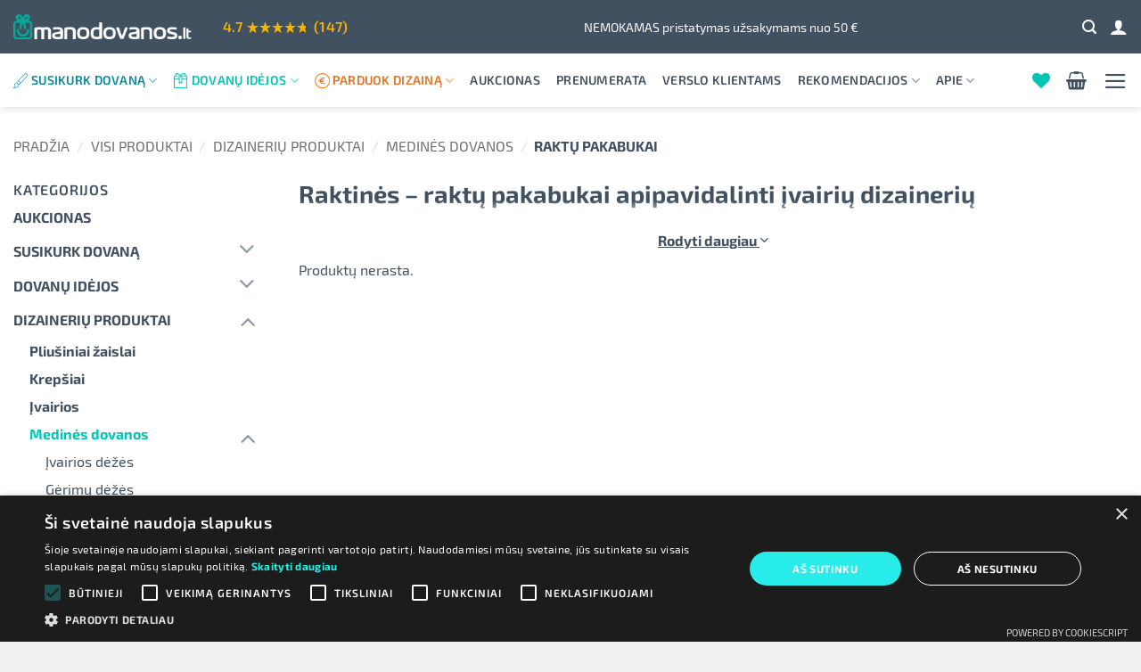

--- FILE ---
content_type: text/html; charset=UTF-8
request_url: https://manodovanos.lt/kategorija/dizaineriu-produktai/d-medines-dovanos/d-raktines-raktu-pakabukai/
body_size: 28129
content:
<!DOCTYPE html><html lang="lt-LT" prefix="og: https://ogp.me/ns#" class="loading-site no-js"><head><meta charset="UTF-8" /><meta name="viewport" content="width=device-width, initial-scale=1.0, maximum-scale=1.0, user-scalable=no" /><link rel="profile" href="http://gmpg.org/xfn/11" /><link rel="pingback" href="https://manodovanos.lt/xmlrpc.php" /><meta name="verify-paysera" content="4890f3cf2f865306261307fcd3f00f36"> <script>document.documentElement.className = document.documentElement.className + ' yes-js js_active js'</script> <script>(function(html){html.className = html.className.replace(/\bno-js\b/,'js')})(document.documentElement);</script> <script data-no-defer="1" data-ezscrex="false" data-cfasync="false" data-pagespeed-no-defer data-cookieconsent="ignore">var ctPublicFunctions = {"_ajax_nonce":"f303dd10ad","_rest_nonce":"4af0421f33","_ajax_url":"\/wp-admin\/admin-ajax.php","_rest_url":"https:\/\/manodovanos.lt\/wp-json\/","data__cookies_type":"none","data__ajax_type":"admin_ajax","data__bot_detector_enabled":"1","data__frontend_data_log_enabled":1,"cookiePrefix":"","wprocket_detected":false,"host_url":"manodovanos.lt","text__ee_click_to_select":"Click to select the whole data","text__ee_original_email":"The complete one is","text__ee_got_it":"Got it","text__ee_blocked":"Blocked","text__ee_cannot_connect":"Cannot connect","text__ee_cannot_decode":"Can not decode email. Unknown reason","text__ee_email_decoder":"CleanTalk email decoder","text__ee_wait_for_decoding":"The magic is on the way!","text__ee_decoding_process":"Please wait a few seconds while we decode the contact data."}</script> <script data-no-defer="1" data-ezscrex="false" data-cfasync="false" data-pagespeed-no-defer data-cookieconsent="ignore">var ctPublic = {"_ajax_nonce":"f303dd10ad","settings__forms__check_internal":"0","settings__forms__check_external":"0","settings__forms__force_protection":0,"settings__forms__search_test":"1","settings__forms__wc_add_to_cart":"0","settings__data__bot_detector_enabled":"1","settings__sfw__anti_crawler":0,"blog_home":"https:\/\/manodovanos.lt\/","pixel__setting":"0","pixel__enabled":false,"pixel__url":null,"data__email_check_before_post":"1","data__email_check_exist_post":0,"data__cookies_type":"none","data__key_is_ok":true,"data__visible_fields_required":true,"wl_brandname":"Anti-Spam by CleanTalk","wl_brandname_short":"CleanTalk","ct_checkjs_key":"5dc9672fa7fb1def9732d9e0001b9438a8f9a24a7cf2365df88a46bcbb0aa933","emailEncoderPassKey":"1884f09744257d1443ddeeb72f01ec86","bot_detector_forms_excluded":"W10=","advancedCacheExists":false,"varnishCacheExists":false,"wc_ajax_add_to_cart":false}</script>  <script data-cfasync="false" data-pagespeed-no-defer>var gtm4wp_datalayer_name = "dataLayer";
	var dataLayer = dataLayer || [];
	const gtm4wp_use_sku_instead = 0;
	const gtm4wp_currency = 'EUR';
	const gtm4wp_product_per_impression = 10;
	const gtm4wp_clear_ecommerce = false;
	const gtm4wp_datalayer_max_timeout = 2000;</script> <meta name="viewport" content="width=device-width, initial-scale=1" /><title>Dizainerių sukurtos, unikalios išvaizdos raktinės-raktų pakabukai - Manodovanos.lt</title><meta name="description" content="Originali dovana - dizainerių sukurtos medinės raktinės-raktų pakabukai, skirti papuošti jūsų namų interjerą. Padovanokite stilingą dovaną!"/><meta name="robots" content="follow, noindex"/><meta property="og:locale" content="lt_LT" /><meta property="og:type" content="article" /><meta property="og:title" content="Dizainerių sukurtos, unikalios išvaizdos raktinės-raktų pakabukai - Manodovanos.lt" /><meta property="og:description" content="Originali dovana - dizainerių sukurtos medinės raktinės-raktų pakabukai, skirti papuošti jūsų namų interjerą. Padovanokite stilingą dovaną!" /><meta property="og:url" content="https://manodovanos.lt/kategorija/dizaineriu-produktai/d-medines-dovanos/d-raktines-raktu-pakabukai/" /><meta property="og:site_name" content="Manodovanos.lt" /><meta property="article:publisher" content="https://www.facebook.com/manodovanos.lt/" /><meta name="twitter:card" content="summary_large_image" /><meta name="twitter:title" content="Dizainerių sukurtos, unikalios išvaizdos raktinės-raktų pakabukai - Manodovanos.lt" /><meta name="twitter:description" content="Originali dovana - dizainerių sukurtos medinės raktinės-raktų pakabukai, skirti papuošti jūsų namų interjerą. Padovanokite stilingą dovaną!" /> <script type="application/ld+json" class="rank-math-schema-pro">{"@context":"https://schema.org","@graph":[{"@type":"Place","@id":"https://manodovanos.lt/#place","geo":{"@type":"GeoCoordinates","latitude":"54.70168","longitude":"25.308064"},"hasMap":"https://www.google.com/maps/search/?api=1&amp;query=54.70168,25.308064","address":{"@type":"PostalAddress","streetAddress":"Vilei\u0161io g. 17A","addressRegion":"Vilnius","postalCode":"10306","addressCountry":"LT"}},{"@type":"Organization","@id":"https://manodovanos.lt/#organization","name":"Manodovanos.lt","url":"https://manodovanos.lt","sameAs":["https://www.facebook.com/manodovanos.lt/"],"email":"info@manodovanos.lt","address":{"@type":"PostalAddress","streetAddress":"Vilei\u0161io g. 17A","addressRegion":"Vilnius","postalCode":"10306","addressCountry":"LT"},"logo":{"@type":"ImageObject","@id":"https://manodovanos.lt/#logo","url":"https://manodovanos.lt/wp-content/uploads/2020/10/manodovanos-logo-tamsus.png","contentUrl":"https://manodovanos.lt/wp-content/uploads/2020/10/manodovanos-logo-tamsus.png","caption":"Manodovanos.lt","inLanguage":"lt-LT","width":"301","height":"62"},"priceRange":"$","contactPoint":[{"@type":"ContactPoint","telephone":"+37061849929","contactType":"customer support"}],"openingHours":["Monday,Tuesday,Wednesday,Thursday,Friday 8:30-17:00"],"legalName":"UAB \u201e7 natos\u201d","location":{"@id":"https://manodovanos.lt/#place"}},{"@type":"WebSite","@id":"https://manodovanos.lt/#website","url":"https://manodovanos.lt","name":"Manodovanos.lt","publisher":{"@id":"https://manodovanos.lt/#organization"},"inLanguage":"lt-LT"},{"@type":"CollectionPage","@id":"https://manodovanos.lt/kategorija/dizaineriu-produktai/d-medines-dovanos/d-raktines-raktu-pakabukai/#webpage","url":"https://manodovanos.lt/kategorija/dizaineriu-produktai/d-medines-dovanos/d-raktines-raktu-pakabukai/","name":"Dizaineri\u0173 sukurtos, unikalios i\u0161vaizdos raktin\u0117s-rakt\u0173 pakabukai - Manodovanos.lt","isPartOf":{"@id":"https://manodovanos.lt/#website"},"inLanguage":"lt-LT"},{"@context":"https://schema.org/","@graph":[]}]}</script>  <script type='application/javascript'  id='pys-version-script'>console.log('PixelYourSite Free version 11.1.5.2');</script> <link rel='dns-prefetch' href='//static.klaviyo.com' /><link rel='dns-prefetch' href='//fd.cleantalk.org' /><link rel='dns-prefetch' href='//cdn.jsdelivr.net' /><link rel='prefetch' href='https://manodovanos.lt/wp-content/themes/flatsome/assets/js/flatsome.js?ver=e2eddd6c228105dac048' /><link rel='prefetch' href='https://manodovanos.lt/wp-content/themes/flatsome/assets/js/chunk.slider.js?ver=3.20.3' /><link rel='prefetch' href='https://manodovanos.lt/wp-content/themes/flatsome/assets/js/chunk.popups.js?ver=3.20.3' /><link rel='prefetch' href='https://manodovanos.lt/wp-content/themes/flatsome/assets/js/chunk.tooltips.js?ver=3.20.3' /><link rel='prefetch' href='https://manodovanos.lt/wp-content/themes/flatsome/assets/js/woocommerce.js?ver=1c9be63d628ff7c3ff4c' /><link rel="alternate" type="application/rss+xml" title="Manodovanos.lt &raquo; Įrašų RSS srautas" href="https://manodovanos.lt/feed/" /><link rel="alternate" type="application/rss+xml" title="Manodovanos.lt &raquo; Komentarų RSS srautas" href="https://manodovanos.lt/comments/feed/" /><link rel="alternate" type="application/rss+xml" title="Manodovanos.lt &raquo; Raktų pakabukai Kategorija srautas" href="https://manodovanos.lt/kategorija/dizaineriu-produktai/d-medines-dovanos/d-raktines-raktu-pakabukai/feed/" /><style id='wp-img-auto-sizes-contain-inline-css' type='text/css'>img:is([sizes=auto i],[sizes^="auto," i]){contain-intrinsic-size:3000px 1500px}
/*# sourceURL=wp-img-auto-sizes-contain-inline-css */</style><link rel='stylesheet' id='cleantalk-public-css-css' href='https://manodovanos.lt/wp-content/plugins/cleantalk-spam-protect/css/cleantalk-public.min.css?ver=6.70.1_1766191345' type='text/css' media='all' /><link rel='stylesheet' id='cleantalk-email-decoder-css-css' href='https://manodovanos.lt/wp-content/plugins/cleantalk-spam-protect/css/cleantalk-email-decoder.min.css?ver=6.70.1_1766191345' type='text/css' media='all' /><link rel='stylesheet' id='dk7_designers-css' href='https://manodovanos.lt/wp-content/plugins/dk7-designers/public/css/dk7_designers-public.css?ver=1.05.23.1' type='text/css' media='all' /><link rel='stylesheet' id='mailerlite_forms.css-css' href='https://manodovanos.lt/wp-content/plugins/official-mailerlite-sign-up-forms/assets/css/mailerlite_forms.css?ver=1.7.18' type='text/css' media='all' /><link rel='stylesheet' id='woo-shipping-dpd-baltic-css' href='https://manodovanos.lt/wp-content/plugins/woo-shipping-dpd-baltic/public/css/dpd-public.css?ver=1.2.89' type='text/css' media='all' /><link rel='stylesheet' id='select2css-css' href='//cdn.jsdelivr.net/npm/select2@4.1.0-rc.0/dist/css/select2.min.css?ver=1.0' type='text/css' media='all' /><style id='woocommerce-inline-inline-css' type='text/css'>.woocommerce form .form-row .required { visibility: visible; }
/*# sourceURL=woocommerce-inline-inline-css */</style><link rel='stylesheet' id='yith-wcan-frontend-css' href='https://manodovanos.lt/wp-content/plugins/yith-woocommerce-ajax-product-filter-premium/assets/css/frontend.css?ver=3.1.1' type='text/css' media='all' /><link rel='stylesheet' id='flatsome-style-css' href='https://manodovanos.lt/wp-content/themes/manodovanos/style.css?ver=3.0612.10' type='text/css' media='all' /><link rel='stylesheet' id='flatsome-main-css' href='https://manodovanos.lt/wp-content/themes/flatsome/assets/css/flatsome.css?ver=3.20.3' type='text/css' media='all' /><style id='flatsome-main-inline-css' type='text/css'>@font-face {
				font-family: "fl-icons";
				font-display: block;
				src: url(https://manodovanos.lt/wp-content/themes/flatsome/assets/css/icons/fl-icons.eot?v=3.20.3);
				src:
					url(https://manodovanos.lt/wp-content/themes/flatsome/assets/css/icons/fl-icons.eot#iefix?v=3.20.3) format("embedded-opentype"),
					url(https://manodovanos.lt/wp-content/themes/flatsome/assets/css/icons/fl-icons.woff2?v=3.20.3) format("woff2"),
					url(https://manodovanos.lt/wp-content/themes/flatsome/assets/css/icons/fl-icons.ttf?v=3.20.3) format("truetype"),
					url(https://manodovanos.lt/wp-content/themes/flatsome/assets/css/icons/fl-icons.woff?v=3.20.3) format("woff"),
					url(https://manodovanos.lt/wp-content/themes/flatsome/assets/css/icons/fl-icons.svg?v=3.20.3#fl-icons) format("svg");
			}
/*# sourceURL=flatsome-main-inline-css */</style><link rel='stylesheet' id='manodovanos-css' href='https://manodovanos.lt/wp-content/themes/manodovanos/css/app.min.css?ver=3.0612.10' type='text/css' media='all' /><link rel='stylesheet' id='flatsome-fancy-product-designer-css' href='https://manodovanos.lt/wp-content/themes/flatsome/inc/integrations/wc-product-designer/product-designer.css?ver=3.20.3' type='text/css' media='all' /><link rel='stylesheet' id='flatsome-woocommerce-wishlist-css' href='https://manodovanos.lt/wp-content/themes/flatsome/inc/integrations/wc-yith-wishlist/wishlist.css?ver=3.20.3' type='text/css' media='all' /><link rel='stylesheet' id='flatsome-shop-css' href='https://manodovanos.lt/wp-content/themes/flatsome/assets/css/flatsome-shop.css?ver=3.20.3' type='text/css' media='all' /> <script type="text/javascript" src="https://manodovanos.lt/wp-content/plugins/cleantalk-spam-protect/js/apbct-public-bundle.min.js?ver=6.70.1_1766191345" id="apbct-public-bundle.min-js-js"></script> <script type="text/javascript" src="https://fd.cleantalk.org/ct-bot-detector-wrapper.js?ver=6.70.1" id="ct_bot_detector-js" defer="defer" data-wp-strategy="defer"></script> <script type="text/javascript" id="jquery-core-js-extra">/*  */
var pysFacebookRest = {"restApiUrl":"https://manodovanos.lt/wp-json/pys-facebook/v1/event","debug":""};
//# sourceURL=jquery-core-js-extra
/*  */</script> <script type="text/javascript" src="https://manodovanos.lt/wp-includes/js/jquery/jquery.min.js?ver=3.7.1" id="jquery-core-js"></script> <script type="text/javascript" id="woo-shipping-dpd-baltic-js-extra">/*  */
var dpd = {"fe_ajax_nonce":"0f57cfd812","ajax_url":"/wp-admin/admin-ajax.php"};
//# sourceURL=woo-shipping-dpd-baltic-js-extra
/*  */</script> <script type="text/javascript" src="https://manodovanos.lt/wp-content/plugins/woo-shipping-dpd-baltic/public/js/dpd-public.js?ver=1.2.89" id="woo-shipping-dpd-baltic-js"></script> <script type="text/javascript" src="https://manodovanos.lt/wp-content/plugins/woocommerce/assets/js/jquery-blockui/jquery.blockUI.min.js?ver=2.7.0-wc.10.4.3" id="wc-jquery-blockui-js" data-wp-strategy="defer"></script> <script type="text/javascript" src="https://manodovanos.lt/wp-content/plugins/woocommerce/assets/js/js-cookie/js.cookie.min.js?ver=2.1.4-wc.10.4.3" id="wc-js-cookie-js" data-wp-strategy="defer"></script> <script type="text/javascript" src="https://manodovanos.lt/wp-content/plugins/pixelyoursite/dist/scripts/jquery.bind-first-0.2.3.min.js?ver=0.2.3" id="jquery-bind-first-js"></script> <script type="text/javascript" src="https://manodovanos.lt/wp-content/plugins/pixelyoursite/dist/scripts/js.cookie-2.1.3.min.js?ver=2.1.3" id="js-cookie-pys-js"></script> <script type="text/javascript" src="https://manodovanos.lt/wp-content/plugins/pixelyoursite/dist/scripts/tld.min.js?ver=2.3.1" id="js-tld-js"></script> <script type="text/javascript" id="pys-js-extra">/*  */
var pysOptions = {"staticEvents":{"facebook":{"woo_view_category":[{"delay":0,"type":"static","name":"ViewCategory","pixelIds":["639579539851063"],"eventID":"3f8b6b46-ce98-4f0e-aa79-d09b3d4be598","params":{"content_type":"product","content_category":"Medin\u0117s dovanos, Dizaineri\u0173 produktai","content_name":"Rakt\u0173 pakabukai","page_title":"Rakt\u0173 pakabukai","post_type":"product_cat","post_id":415,"plugin":"PixelYourSite","user_role":"guest","event_url":"manodovanos.lt/kategorija/dizaineriu-produktai/d-medines-dovanos/d-raktines-raktu-pakabukai/"},"e_id":"woo_view_category","ids":[],"hasTimeWindow":false,"timeWindow":0,"woo_order":"","edd_order":""}]}},"dynamicEvents":[],"triggerEvents":[],"triggerEventTypes":[],"facebook":{"pixelIds":["639579539851063"],"advancedMatching":[],"advancedMatchingEnabled":true,"removeMetadata":false,"wooVariableAsSimple":false,"serverApiEnabled":true,"wooCRSendFromServer":false,"send_external_id":null,"enabled_medical":false,"do_not_track_medical_param":["event_url","post_title","page_title","landing_page","content_name","categories","category_name","tags"],"meta_ldu":false},"debug":"","siteUrl":"https://manodovanos.lt","ajaxUrl":"https://manodovanos.lt/wp-admin/admin-ajax.php","ajax_event":"0b1275e0be","enable_remove_download_url_param":"1","cookie_duration":"7","last_visit_duration":"60","enable_success_send_form":"","ajaxForServerEvent":"1","ajaxForServerStaticEvent":"1","useSendBeacon":"1","send_external_id":"1","external_id_expire":"180","track_cookie_for_subdomains":"1","google_consent_mode":"1","gdpr":{"ajax_enabled":false,"all_disabled_by_api":false,"facebook_disabled_by_api":false,"analytics_disabled_by_api":false,"google_ads_disabled_by_api":false,"pinterest_disabled_by_api":false,"bing_disabled_by_api":false,"reddit_disabled_by_api":false,"externalID_disabled_by_api":false,"facebook_prior_consent_enabled":true,"analytics_prior_consent_enabled":true,"google_ads_prior_consent_enabled":null,"pinterest_prior_consent_enabled":true,"bing_prior_consent_enabled":true,"cookiebot_integration_enabled":false,"cookiebot_facebook_consent_category":"marketing","cookiebot_analytics_consent_category":"statistics","cookiebot_tiktok_consent_category":"marketing","cookiebot_google_ads_consent_category":"marketing","cookiebot_pinterest_consent_category":"marketing","cookiebot_bing_consent_category":"marketing","consent_magic_integration_enabled":false,"real_cookie_banner_integration_enabled":false,"cookie_notice_integration_enabled":false,"cookie_law_info_integration_enabled":false,"analytics_storage":{"enabled":true,"value":"granted","filter":false},"ad_storage":{"enabled":true,"value":"granted","filter":false},"ad_user_data":{"enabled":true,"value":"granted","filter":false},"ad_personalization":{"enabled":true,"value":"granted","filter":false}},"cookie":{"disabled_all_cookie":false,"disabled_start_session_cookie":false,"disabled_advanced_form_data_cookie":false,"disabled_landing_page_cookie":false,"disabled_first_visit_cookie":false,"disabled_trafficsource_cookie":false,"disabled_utmTerms_cookie":false,"disabled_utmId_cookie":false},"tracking_analytics":{"TrafficSource":"direct","TrafficLanding":"undefined","TrafficUtms":[],"TrafficUtmsId":[]},"GATags":{"ga_datalayer_type":"default","ga_datalayer_name":"dataLayerPYS"},"woo":{"enabled":true,"enabled_save_data_to_orders":true,"addToCartOnButtonEnabled":true,"addToCartOnButtonValueEnabled":true,"addToCartOnButtonValueOption":"price","singleProductId":null,"removeFromCartSelector":"form.woocommerce-cart-form .remove","addToCartCatchMethod":"add_cart_hook","is_order_received_page":false,"containOrderId":false},"edd":{"enabled":false},"cache_bypass":"1768646227"};
//# sourceURL=pys-js-extra
/*  */</script> <script type="text/javascript" src="https://manodovanos.lt/wp-content/plugins/pixelyoursite/dist/scripts/public.js?ver=11.1.5.2" id="pys-js"></script> <script type="text/javascript" id="wc-settings-dep-in-header-js-after">/*  */
console.warn( "Scripts that have a dependency on [wc-settings, wc-blocks-checkout] must be loaded in the footer, klaviyo-klaviyo-checkout-block-editor-script was registered to load in the header, but has been switched to load in the footer instead. See https://github.com/woocommerce/woocommerce-gutenberg-products-block/pull/5059" );
console.warn( "Scripts that have a dependency on [wc-settings, wc-blocks-checkout] must be loaded in the footer, klaviyo-klaviyo-checkout-block-view-script was registered to load in the header, but has been switched to load in the footer instead. See https://github.com/woocommerce/woocommerce-gutenberg-products-block/pull/5059" );
//# sourceURL=wc-settings-dep-in-header-js-after
/*  */</script> <link rel="EditURI" type="application/rsd+xml" title="RSD" href="https://manodovanos.lt/xmlrpc.php?rsd" /><style>/* DK Free Shipping shortcode */
                .dk-free-shipping {
                    text-align: center;
                    color: var(--dark);
                }
                .dk-free-shipping span {
                    font-weight: normal;
                    color: var(--dark);
                }
                .dk-free-shipping__bar {
                    display: block;
                    position: relative;
                    background: #fff;
                    overflow: hidden;
                    border-radius: 30px;
                    padding: 0;
                    margin: 15px 0 25px;
                    height: 50px;
                    max-width: 100vw;
                    text-align: center;
                    color: var(--dark);
                    border: 2px solid var(--dark);
                    box-shadow: inset 0 -1px 1px rgb(255 255 255 / 30%);
                    font-size: 1.25em;
                }
                .dk-free-shipping__bar.side-cart {
                    height: 45px;
                    margin-bottom: 0.5em;
                }
                .dk-free-shipping__bar-text {
                    position: absolute;
                    z-index: 1;
                    width: 100%;
                    margin-left: auto;
                    margin-right: auto;
                    left: 0;
                    right: 0;
                    text-align: center;
                    line-height: 1;
                    top: 50%;
                    -ms-transform: translateY(-50%);
                    transform: translateY(-50%);
                }
                .dk-free-shipping__bar.side-cart .dk-free-shipping__bar-text {
                    font-size: 0.65em;
                    padding-top: 5px;
                    padding-bottom: 5px;
                }
                .dk-free-shipping__bar-text span {
                    font-weight: normal;
                }
                .dk-free-shipping__bar-progress {
                    position: absolute;
                    left: 0;
                    z-index: 0;
                    background-color: var(--theme-first);
                    height: 100%;
                    border-radius: 30px;
                    border-right: 1px solid var(--theme-first);
                    overflow: hidden;
                }
                .dk-free-shipping.type-timer {
                    font-size: 20px;
                    line-height: 24px;
                }
                .dk-free-shipping.type-timer .dk-free-shipping-ends {
                    margin: 1em 0;
                    font-size: 0.75em;
                    line-height: 1.2em;
                    font-weight: 500;
                }
                .dk-free-shipping.type-timer .dk-free-shipping-ends > span {
                    color: var(--theme-second);
                }
                .dk-free-shipping.type-timer.side-cart {
                    margin: 3em 0 2em;
                    font-size: 18px;
                    line-height: 21px;
                }
                .dk-free-shipping.type-timer.side-cart .dk-free-shipping-ends {
                    margin: 1em 0 1em;
                    font-size: 1em;
                }
                .dk-free-shipping.cart-page {
                    margin: 1.5em 0;
                }
                .dk-free-shipping.cart-page strong {
                    font-weight: normal;
                }
                /* DK Delivery times  */
                .dk-delivery-times {
                    clear:both;
                    margin-bottom: 1em;
                }
                .dk-delivery-times label {
                    display: flex;
                    flex-direction: row;
                    align-content: center;
                    align-items: center;
                    font-size: 1em;
                    margin-bottom: 1em;
                }
                .dk-delivery-times label img {
                    max-width: 50px;
                    margin-right: 10px;
                }
                .dk-delivery-times label p {
                    margin: 0;
                    line-height: 1.3em;
                }
                .dk-delivery-times label p small {
                    font-weight: normal;
                    display: block;
                }
                ul.dk-delivery-types {
                    list-style: none;
                    margin: 0;
                    padding: 0;
                }
                ul.dk-delivery-types li {
                    padding: 0;
                    margin: 0 0 0 1em;
                    line-height: 1;
                    transition: visibility 0s, opacity 0.5s linear;
                    display: -webkit-box;
                    display: -moz-box;
                    display: -ms-flexbox;
                    display: -webkit-flex;
                    display: flex;
                }
                ul.dk-delivery-types li:nth-child(n+3) {
                    visibility: hidden;
                    opacity: 0;
                    height: 0;
                    margin: 0;
                }
                ul.dk-delivery-types.showAll li:nth-child(n+3) {
                    visibility: visible;
                    opacity: 1;
                    height: auto;
                    margin: 0 0 0 1em;
                }
                ul.dk-delivery-types img {
                    max-height: 25px;
                    max-width: 25px;
                    margin-right: 15px;
                    -webkit-flex: 10%;
                    -ms-flex: 10%;
                    flex: 10%;
                }
                ul.dk-delivery-types .delivery_type_text {
                    font-size: 0.85em;
                }
                ul.dk-delivery-types .delivery_type_title {
                    margin-bottom: 0.2em;
                }
                ul.dk-delivery-types .delivery_type_date {
                    margin-bottom: 1em;
                    /*font-weight: bold;*/
                }
                ul.dk-delivery-types .delivery_type_date * {
                    font-weight: normal;
                }
                .dk-delivery-types__reveal {
                    text-align: center;
                    margin: 0 auto 1em auto;
                    display: block;
                    cursor: pointer;
                    font-weight: normal;
                    text-decoration: underline;
                }
                .dk-delivery-types__reveal:hover {
                    color: var(--theme-second);
                }</style><style>/* reviews page */
            .dk-grw-reviews-header {
                text-align: center;
                font-size: 18px;
                margin-bottom: 20px;
            }
            .dk-grw-reviews-header h2 {
                font-size: 1.2em;
            }
            .dk-grw-reviews-header-rating {
                color: #f8b805;
                font-size: 1.7em;
            }
            .dk-grw-reviews-header-stars {
                background-image: url([data-uri]);
                background-size: 25px 22px;
                height: 22px;
                top: 1px;
                width: 123px;
                display: inline-block;
            }
            .dk-grw-reviews-header-stars span {
                background-image: url([data-uri]);
                background-size: 25px 22px;
                height: 22px;
                top: 1px;
                display: block;
            }
            .dk-grw-reviews-header-count {
                color: #70757a;
                display: block;
                font-size: 0.9em;
            }
            .dk-grw-reviews {
                font-size: 14px;
            }
            .dk-grw-review-wrapper {
                padding: 0 15px 15px 15px;
                border-bottom: 1px solid #f0f0f0;
                margin-bottom: 20px;
                min-height: 95px;
            }
            .dk-grw-review-wrapper .icon-box-img {
                display: flex;
                flex-direction: row;
                align-items: flex-start;
                justify-content: flex-start;
            }
            .dk-grw-review-wrapper:last-child {
                border-bottom: none;
            }
            .dk-grw-review-image {
                display: inline;
                float: left;
                margin-right: 10px;
            }
            .dk-grw-review-image img {
                max-width: 75px;
            }
            .dk-grw-review {
                padding-left: 90px;
                position: relative;
            }
            .dk-grw-review-name {
                font-weight: bold;
                font-size: 1.1em;
            }
            .dk-grw-review-stars {
                background-image: url([data-uri]);
                background-size: 14px 13px;
                height: 13px;
                top: 1px;
                width: 70px;
                display: inline-block;
            }
            .dk-grw-review-stars span {
                background-image: url([data-uri]);
                display: block;
                height: 13px;
            }
            .dk-grw-review-stars-width-ONE {
                width: 14px;
            }
            .dk-grw-review-stars-width-TWO {
                width: 28px;
            }
            .dk-grw-review-stars-width-THREE {
                width: 42px;
            }
            .dk-grw-review-stars-width-FOUR {
                width: 56px;
            }
            .dk-grw-review-stars-width-FIVE {
                width: 70px;
            }
            .dk-grw-review-comment {
                margin-bottom: 15px;
            }
            .dk-grw-reply {
                margin-left: 90px;
                padding-left: 10px;
                border-left: 2px solid #d0d0d0;
            }
            .dk-grw-reply-date, .dk-grw-review-date {
                color: #70757a;
                font-size: 0.9em;
            }
            @media (max-width: 480px) {
                .dk-grw-review-image img {
                    max-width: 45px;
                }
                .dk-grw-review {
                    padding-left: 55px;
                }
                .dk-grw-reply {
                    margin-left: 55px;
                }
            }
            /* stars shortcode */
            .dk-grw-stars-block {
                font-size: 16px!important;
            }
            .dk-grw-stars-block-count {
                color: #F4B400;
                padding: 0 5px;
            }
            .dk-grw-stars-block-stars {
                background-image: url([data-uri]);
                background-size: 14px 13px;
                height: 13px;
                top: 1px;
                width: 70px;
                display: inline-block;
            }
            .dk-grw-stars-block-stars span {
                background-image: url([data-uri]);
                display: block;
                background-size: 14px 13px;
                height: 13px;
            }
            .dk-grw-stars-block.cart-sidebar {
                font-size: 1.5em!important;
                font-weight: normal;
                display: block;
                margin: 0 auto;
                text-align: center;
            }
            .dk-grw-stars-block.cart-sidebar .dk-grw-reviews-header-count{
                font-size: 0.7em;
            }</style> <script>// jQuery(document).on( 'change', '.wc_payment_methods input[name="payment_method"]', function() {
				// 	jQuery('body').trigger('update_checkout');
				// });</script> 
 <script data-cfasync="false" data-pagespeed-no-defer>var dataLayer_content = {"pagePostType":false,"pagePostType2":"tax-","pageCategory":[],"customerTotalOrders":0,"customerTotalOrderValue":0,"customerFirstName":"","customerLastName":"","customerBillingFirstName":"","customerBillingLastName":"","customerBillingCompany":"","customerBillingAddress1":"","customerBillingAddress2":"","customerBillingCity":"","customerBillingState":"","customerBillingPostcode":"","customerBillingCountry":"","customerBillingEmail":"","customerBillingEmailHash":"","customerBillingPhone":"","customerShippingFirstName":"","customerShippingLastName":"","customerShippingCompany":"","customerShippingAddress1":"","customerShippingAddress2":"","customerShippingCity":"","customerShippingState":"","customerShippingPostcode":"","customerShippingCountry":"","cartContent":{"totals":{"applied_coupons":[],"discount_total":0,"subtotal":0,"total":0},"items":[]}};
	dataLayer.push( dataLayer_content );</script> <script data-cfasync="false" data-pagespeed-no-defer>console.warn && console.warn("[GTM4WP] Google Tag Manager container code placement set to OFF !!!");
	console.warn && console.warn("[GTM4WP] Data layer codes are active but GTM container must be loaded using custom coding !!!");</script> <meta name="facebook-domain-verification" content="4xubakdf2qup6hlk6vt4173miwczy7" />
<noscript><style>.woocommerce-product-gallery{ opacity: 1 !important; }</style></noscript><link rel="icon" href="https://manodovanos.lt/wp-content/uploads/2017/02/cropped-favicon-32x32.png" sizes="32x32" /><link rel="icon" href="https://manodovanos.lt/wp-content/uploads/2017/02/cropped-favicon-192x192.png" sizes="192x192" /><link rel="apple-touch-icon" href="https://manodovanos.lt/wp-content/uploads/2017/02/cropped-favicon-180x180.png" /><meta name="msapplication-TileImage" content="https://manodovanos.lt/wp-content/uploads/2017/02/cropped-favicon-270x270.png" /><style id="custom-css" type="text/css">:root {--primary-color: #425160;--fs-color-primary: #425160;--fs-color-secondary: #00c4b5;--fs-color-success: #627D47;--fs-color-alert: #b20000;--fs-color-base: #425160;--fs-experimental-link-color: #425160;--fs-experimental-link-color-hover: #e37222;}.tooltipster-base {--tooltip-color: #fff;--tooltip-bg-color: #000;}.off-canvas-right .mfp-content, .off-canvas-left .mfp-content {--drawer-width: 300px;}.off-canvas .mfp-content.off-canvas-cart {--drawer-width: 360px;}.container-width, .full-width .ubermenu-nav, .container, .row{max-width: 1380px}.row.row-collapse{max-width: 1350px}.row.row-small{max-width: 1372.5px}.row.row-large{max-width: 1410px}.header-main{height: 60px}#logo img{max-height: 60px}#logo{width:200px;}.header-bottom{min-height: 60px}.header-top{min-height: 43px}.transparent .header-main{height: 90px}.transparent #logo img{max-height: 90px}.has-transparent + .page-title:first-of-type,.has-transparent + #main > .page-title,.has-transparent + #main > div > .page-title,.has-transparent + #main .page-header-wrapper:first-of-type .page-title{padding-top: 140px;}.header.show-on-scroll,.stuck .header-main{height:70px!important}.stuck #logo img{max-height: 70px!important}.header-bg-color {background-color: #425160}.header-bottom {background-color: #ffffff}.top-bar-nav > li > a{line-height: 16px }.header-main .nav > li > a{line-height: 16px }.stuck .header-main .nav > li > a{line-height: 50px }.header-bottom-nav > li > a{line-height: 16px }@media (max-width: 549px) {.header-main{height: 70px}#logo img{max-height: 70px}}.header-top{background-color:#dddddd!important;}h1,h2,h3,h4,h5,h6,.heading-font{color: #425160;}body{font-size: 100%;}@media screen and (max-width: 549px){body{font-size: 100%;}}body{font-family: Lato, sans-serif;}body {font-weight: 400;font-style: normal;}.nav > li > a {font-family: "Exo 2", sans-serif;}.mobile-sidebar-levels-2 .nav > li > ul > li > a {font-family: "Exo 2", sans-serif;}.nav > li > a,.mobile-sidebar-levels-2 .nav > li > ul > li > a {font-weight: 600;font-style: normal;}h1,h2,h3,h4,h5,h6,.heading-font, .off-canvas-center .nav-sidebar.nav-vertical > li > a{font-family: "Exo 2", sans-serif;}h1,h2,h3,h4,h5,h6,.heading-font,.banner h1,.banner h2 {font-weight: 700;font-style: normal;}.alt-font{font-family: "Dancing Script", sans-serif;}.alt-font {font-weight: 400!important;font-style: normal!important;}.header:not(.transparent) .top-bar-nav > li > a {color: #00c4b5;}.header:not(.transparent) .top-bar-nav.nav > li > a:hover,.header:not(.transparent) .top-bar-nav.nav > li.active > a,.header:not(.transparent) .top-bar-nav.nav > li.current > a,.header:not(.transparent) .top-bar-nav.nav > li > a.active,.header:not(.transparent) .top-bar-nav.nav > li > a.current{color: #ef7426;}.top-bar-nav.nav-line-bottom > li > a:before,.top-bar-nav.nav-line-grow > li > a:before,.top-bar-nav.nav-line > li > a:before,.top-bar-nav.nav-box > li > a:hover,.top-bar-nav.nav-box > li.active > a,.top-bar-nav.nav-pills > li > a:hover,.top-bar-nav.nav-pills > li.active > a{color:#FFF!important;background-color: #ef7426;}.header:not(.transparent) .header-nav-main.nav > li > a {color: #ffffff;}.header:not(.transparent) .header-nav-main.nav > li > a:hover,.header:not(.transparent) .header-nav-main.nav > li.active > a,.header:not(.transparent) .header-nav-main.nav > li.current > a,.header:not(.transparent) .header-nav-main.nav > li > a.active,.header:not(.transparent) .header-nav-main.nav > li > a.current{color: #00c4b5;}.header-nav-main.nav-line-bottom > li > a:before,.header-nav-main.nav-line-grow > li > a:before,.header-nav-main.nav-line > li > a:before,.header-nav-main.nav-box > li > a:hover,.header-nav-main.nav-box > li.active > a,.header-nav-main.nav-pills > li > a:hover,.header-nav-main.nav-pills > li.active > a{color:#FFF!important;background-color: #00c4b5;}.header:not(.transparent) .header-bottom-nav.nav > li > a{color: #425160;}.header:not(.transparent) .header-bottom-nav.nav > li > a:hover,.header:not(.transparent) .header-bottom-nav.nav > li.active > a,.header:not(.transparent) .header-bottom-nav.nav > li.current > a,.header:not(.transparent) .header-bottom-nav.nav > li > a.active,.header:not(.transparent) .header-bottom-nav.nav > li > a.current{color: #00c4b5;}.header-bottom-nav.nav-line-bottom > li > a:before,.header-bottom-nav.nav-line-grow > li > a:before,.header-bottom-nav.nav-line > li > a:before,.header-bottom-nav.nav-box > li > a:hover,.header-bottom-nav.nav-box > li.active > a,.header-bottom-nav.nav-pills > li > a:hover,.header-bottom-nav.nav-pills > li.active > a{color:#FFF!important;background-color: #00c4b5;}.current .breadcrumb-step, [data-icon-label]:after, .button#place_order,.button.checkout,.checkout-button,.single_add_to_cart_button.button, .sticky-add-to-cart-select-options-button{background-color: #00c4b5!important }.badge-inner.on-sale{background-color: #e37222}.badge-inner.new-bubble-auto{background-color: #8ac53f}.star-rating span:before,.star-rating:before, .woocommerce-page .star-rating:before, .stars a:hover:after, .stars a.active:after{color: #00c4b5}.shop-page-title.featured-title .title-bg{background-image: url(https://manodovanos.lt/wp-content/uploads/2020/10/manodovanos-raktu-pakabukai.png)!important;}@media screen and (min-width: 550px){.products .box-vertical .box-image{min-width: 247px!important;width: 247px!important;}}.header-main .social-icons,.header-main .cart-icon strong,.header-main .menu-title,.header-main .header-button > .button.is-outline,.header-main .nav > li > a > i:not(.icon-angle-down){color: #ffffff!important;}.header-main .header-button > .button.is-outline,.header-main .cart-icon strong:after,.header-main .cart-icon strong{border-color: #ffffff!important;}.header-main .header-button > .button:not(.is-outline){background-color: #ffffff!important;}.header-main .current-dropdown .cart-icon strong,.header-main .header-button > .button:hover,.header-main .header-button > .button:hover i,.header-main .header-button > .button:hover span{color:#FFF!important;}.header-main .menu-title:hover,.header-main .social-icons a:hover,.header-main .header-button > .button.is-outline:hover,.header-main .nav > li > a:hover > i:not(.icon-angle-down){color: #00c4b5!important;}.header-main .current-dropdown .cart-icon strong,.header-main .header-button > .button:hover{background-color: #00c4b5!important;}.header-main .current-dropdown .cart-icon strong:after,.header-main .current-dropdown .cart-icon strong,.header-main .header-button > .button:hover{border-color: #00c4b5!important;}.page-title-small + main .product-container > .row{padding-top:0;}button[name='update_cart'] { display: none; }.nav-vertical-fly-out > li + li {border-top-width: 1px; border-top-style: solid;}.label-new.menu-item > a:after{content:"New";}.label-hot.menu-item > a:after{content:"Hot";}.label-sale.menu-item > a:after{content:"Sale";}.label-popular.menu-item > a:after{content:"Popular";}</style><style type="text/css" id="wp-custom-css">.cc-window.cc-banner.cc-type-opt-in.cc-theme-block.cc-bottom.cc-color-override--2029711742 {
    display: none;
}</style><style id="kirki-inline-styles">/* cyrillic-ext */
@font-face {
  font-family: 'Exo 2';
  font-style: normal;
  font-weight: 600;
  font-display: swap;
  src: url(https://manodovanos.lt/wp-content/fonts/exo-2/7cHmv4okm5zmbtYlK-4E4Q.woff2) format('woff2');
  unicode-range: U+0460-052F, U+1C80-1C8A, U+20B4, U+2DE0-2DFF, U+A640-A69F, U+FE2E-FE2F;
}
/* cyrillic */
@font-face {
  font-family: 'Exo 2';
  font-style: normal;
  font-weight: 600;
  font-display: swap;
  src: url(https://manodovanos.lt/wp-content/fonts/exo-2/7cHmv4okm5zmbtYsK-4E4Q.woff2) format('woff2');
  unicode-range: U+0301, U+0400-045F, U+0490-0491, U+04B0-04B1, U+2116;
}
/* vietnamese */
@font-face {
  font-family: 'Exo 2';
  font-style: normal;
  font-weight: 600;
  font-display: swap;
  src: url(https://manodovanos.lt/wp-content/fonts/exo-2/7cHmv4okm5zmbtYnK-4E4Q.woff2) format('woff2');
  unicode-range: U+0102-0103, U+0110-0111, U+0128-0129, U+0168-0169, U+01A0-01A1, U+01AF-01B0, U+0300-0301, U+0303-0304, U+0308-0309, U+0323, U+0329, U+1EA0-1EF9, U+20AB;
}
/* latin-ext */
@font-face {
  font-family: 'Exo 2';
  font-style: normal;
  font-weight: 600;
  font-display: swap;
  src: url(https://manodovanos.lt/wp-content/fonts/exo-2/7cHmv4okm5zmbtYmK-4E4Q.woff2) format('woff2');
  unicode-range: U+0100-02BA, U+02BD-02C5, U+02C7-02CC, U+02CE-02D7, U+02DD-02FF, U+0304, U+0308, U+0329, U+1D00-1DBF, U+1E00-1E9F, U+1EF2-1EFF, U+2020, U+20A0-20AB, U+20AD-20C0, U+2113, U+2C60-2C7F, U+A720-A7FF;
}
/* latin */
@font-face {
  font-family: 'Exo 2';
  font-style: normal;
  font-weight: 600;
  font-display: swap;
  src: url(https://manodovanos.lt/wp-content/fonts/exo-2/7cHmv4okm5zmbtYoK-4.woff2) format('woff2');
  unicode-range: U+0000-00FF, U+0131, U+0152-0153, U+02BB-02BC, U+02C6, U+02DA, U+02DC, U+0304, U+0308, U+0329, U+2000-206F, U+20AC, U+2122, U+2191, U+2193, U+2212, U+2215, U+FEFF, U+FFFD;
}
/* cyrillic-ext */
@font-face {
  font-family: 'Exo 2';
  font-style: normal;
  font-weight: 700;
  font-display: swap;
  src: url(https://manodovanos.lt/wp-content/fonts/exo-2/7cHmv4okm5zmbtYlK-4E4Q.woff2) format('woff2');
  unicode-range: U+0460-052F, U+1C80-1C8A, U+20B4, U+2DE0-2DFF, U+A640-A69F, U+FE2E-FE2F;
}
/* cyrillic */
@font-face {
  font-family: 'Exo 2';
  font-style: normal;
  font-weight: 700;
  font-display: swap;
  src: url(https://manodovanos.lt/wp-content/fonts/exo-2/7cHmv4okm5zmbtYsK-4E4Q.woff2) format('woff2');
  unicode-range: U+0301, U+0400-045F, U+0490-0491, U+04B0-04B1, U+2116;
}
/* vietnamese */
@font-face {
  font-family: 'Exo 2';
  font-style: normal;
  font-weight: 700;
  font-display: swap;
  src: url(https://manodovanos.lt/wp-content/fonts/exo-2/7cHmv4okm5zmbtYnK-4E4Q.woff2) format('woff2');
  unicode-range: U+0102-0103, U+0110-0111, U+0128-0129, U+0168-0169, U+01A0-01A1, U+01AF-01B0, U+0300-0301, U+0303-0304, U+0308-0309, U+0323, U+0329, U+1EA0-1EF9, U+20AB;
}
/* latin-ext */
@font-face {
  font-family: 'Exo 2';
  font-style: normal;
  font-weight: 700;
  font-display: swap;
  src: url(https://manodovanos.lt/wp-content/fonts/exo-2/7cHmv4okm5zmbtYmK-4E4Q.woff2) format('woff2');
  unicode-range: U+0100-02BA, U+02BD-02C5, U+02C7-02CC, U+02CE-02D7, U+02DD-02FF, U+0304, U+0308, U+0329, U+1D00-1DBF, U+1E00-1E9F, U+1EF2-1EFF, U+2020, U+20A0-20AB, U+20AD-20C0, U+2113, U+2C60-2C7F, U+A720-A7FF;
}
/* latin */
@font-face {
  font-family: 'Exo 2';
  font-style: normal;
  font-weight: 700;
  font-display: swap;
  src: url(https://manodovanos.lt/wp-content/fonts/exo-2/7cHmv4okm5zmbtYoK-4.woff2) format('woff2');
  unicode-range: U+0000-00FF, U+0131, U+0152-0153, U+02BB-02BC, U+02C6, U+02DA, U+02DC, U+0304, U+0308, U+0329, U+2000-206F, U+20AC, U+2122, U+2191, U+2193, U+2212, U+2215, U+FEFF, U+FFFD;
}/* latin-ext */
@font-face {
  font-family: 'Lato';
  font-style: normal;
  font-weight: 400;
  font-display: swap;
  src: url(https://manodovanos.lt/wp-content/fonts/lato/S6uyw4BMUTPHjxAwXjeu.woff2) format('woff2');
  unicode-range: U+0100-02BA, U+02BD-02C5, U+02C7-02CC, U+02CE-02D7, U+02DD-02FF, U+0304, U+0308, U+0329, U+1D00-1DBF, U+1E00-1E9F, U+1EF2-1EFF, U+2020, U+20A0-20AB, U+20AD-20C0, U+2113, U+2C60-2C7F, U+A720-A7FF;
}
/* latin */
@font-face {
  font-family: 'Lato';
  font-style: normal;
  font-weight: 400;
  font-display: swap;
  src: url(https://manodovanos.lt/wp-content/fonts/lato/S6uyw4BMUTPHjx4wXg.woff2) format('woff2');
  unicode-range: U+0000-00FF, U+0131, U+0152-0153, U+02BB-02BC, U+02C6, U+02DA, U+02DC, U+0304, U+0308, U+0329, U+2000-206F, U+20AC, U+2122, U+2191, U+2193, U+2212, U+2215, U+FEFF, U+FFFD;
}/* vietnamese */
@font-face {
  font-family: 'Dancing Script';
  font-style: normal;
  font-weight: 400;
  font-display: swap;
  src: url(https://manodovanos.lt/wp-content/fonts/dancing-script/If2cXTr6YS-zF4S-kcSWSVi_sxjsohD9F50Ruu7BMSo3Rep8ltA.woff2) format('woff2');
  unicode-range: U+0102-0103, U+0110-0111, U+0128-0129, U+0168-0169, U+01A0-01A1, U+01AF-01B0, U+0300-0301, U+0303-0304, U+0308-0309, U+0323, U+0329, U+1EA0-1EF9, U+20AB;
}
/* latin-ext */
@font-face {
  font-family: 'Dancing Script';
  font-style: normal;
  font-weight: 400;
  font-display: swap;
  src: url(https://manodovanos.lt/wp-content/fonts/dancing-script/If2cXTr6YS-zF4S-kcSWSVi_sxjsohD9F50Ruu7BMSo3ROp8ltA.woff2) format('woff2');
  unicode-range: U+0100-02BA, U+02BD-02C5, U+02C7-02CC, U+02CE-02D7, U+02DD-02FF, U+0304, U+0308, U+0329, U+1D00-1DBF, U+1E00-1E9F, U+1EF2-1EFF, U+2020, U+20A0-20AB, U+20AD-20C0, U+2113, U+2C60-2C7F, U+A720-A7FF;
}
/* latin */
@font-face {
  font-family: 'Dancing Script';
  font-style: normal;
  font-weight: 400;
  font-display: swap;
  src: url(https://manodovanos.lt/wp-content/fonts/dancing-script/If2cXTr6YS-zF4S-kcSWSVi_sxjsohD9F50Ruu7BMSo3Sup8.woff2) format('woff2');
  unicode-range: U+0000-00FF, U+0131, U+0152-0153, U+02BB-02BC, U+02C6, U+02DA, U+02DC, U+0304, U+0308, U+0329, U+2000-206F, U+20AC, U+2122, U+2191, U+2193, U+2212, U+2215, U+FEFF, U+FFFD;
}</style><link rel="apple-touch-icon" sizes="57x57" href="/apple-icon-57x57.png"><link rel="apple-touch-icon" sizes="60x60" href="/apple-icon-60x60.png"><link rel="apple-touch-icon" sizes="72x72" href="/apple-icon-72x72.png"><link rel="apple-touch-icon" sizes="76x76" href="/apple-icon-76x76.png"><link rel="apple-touch-icon" sizes="114x114" href="/apple-icon-114x114.png"><link rel="apple-touch-icon" sizes="120x120" href="/apple-icon-120x120.png"><link rel="apple-touch-icon" sizes="144x144" href="/apple-icon-144x144.png"><link rel="apple-touch-icon" sizes="152x152" href="/apple-icon-152x152.png"><link rel="apple-touch-icon" sizes="180x180" href="/apple-icon-180x180.png"><link rel="icon" type="image/png" sizes="192x192"  href="/android-icon-192x192.png"><link rel="icon" type="image/png" sizes="32x32" href="/favicon-32x32.png"><link rel="icon" type="image/png" sizes="96x96" href="/favicon-96x96.png"><link rel="icon" type="image/png" sizes="16x16" href="/favicon-16x16.png"><link rel="manifest" href="/manifest.json"><meta name="msapplication-TileColor" content="#ffffff"><meta name="msapplication-TileImage" content="/ms-icon-144x144.png"><meta name="theme-color" content="#ffffff"><link rel="preload" as="font" href="/wp-content/themes/manodovanos/fonts/exo-2-v5-latin-ext_latin-regular.woff2" type="font/woff2" crossorigin="anonymous"> <script>(function(w,d,s,l,i){w[l]=w[l]||[];w[l].push({'gtm.start': new Date().getTime(),event:'gtm.js'});var f=d.getElementsByTagName(s)[0],j=d.createElement(s),dl=l!='dataLayer'?'&l='+l:'';j.async=true;j.src='https://www.googletagmanager.com/gtm.js?id='+i+dl;f.parentNode.insertBefore(j,f);})(window,document,'script','dataLayer','GTM-WC4KKQ4');</script> <link rel='stylesheet' id='wc-blocks-style-css' href='https://manodovanos.lt/wp-content/plugins/woocommerce/assets/client/blocks/wc-blocks.css?ver=wc-10.4.3' type='text/css' media='all' /><style id='global-styles-inline-css' type='text/css'>:root{--wp--preset--aspect-ratio--square: 1;--wp--preset--aspect-ratio--4-3: 4/3;--wp--preset--aspect-ratio--3-4: 3/4;--wp--preset--aspect-ratio--3-2: 3/2;--wp--preset--aspect-ratio--2-3: 2/3;--wp--preset--aspect-ratio--16-9: 16/9;--wp--preset--aspect-ratio--9-16: 9/16;--wp--preset--color--black: #000000;--wp--preset--color--cyan-bluish-gray: #abb8c3;--wp--preset--color--white: #ffffff;--wp--preset--color--pale-pink: #f78da7;--wp--preset--color--vivid-red: #cf2e2e;--wp--preset--color--luminous-vivid-orange: #ff6900;--wp--preset--color--luminous-vivid-amber: #fcb900;--wp--preset--color--light-green-cyan: #7bdcb5;--wp--preset--color--vivid-green-cyan: #00d084;--wp--preset--color--pale-cyan-blue: #8ed1fc;--wp--preset--color--vivid-cyan-blue: #0693e3;--wp--preset--color--vivid-purple: #9b51e0;--wp--preset--color--primary: #425160;--wp--preset--color--secondary: #00c4b5;--wp--preset--color--success: #627D47;--wp--preset--color--alert: #b20000;--wp--preset--gradient--vivid-cyan-blue-to-vivid-purple: linear-gradient(135deg,rgb(6,147,227) 0%,rgb(155,81,224) 100%);--wp--preset--gradient--light-green-cyan-to-vivid-green-cyan: linear-gradient(135deg,rgb(122,220,180) 0%,rgb(0,208,130) 100%);--wp--preset--gradient--luminous-vivid-amber-to-luminous-vivid-orange: linear-gradient(135deg,rgb(252,185,0) 0%,rgb(255,105,0) 100%);--wp--preset--gradient--luminous-vivid-orange-to-vivid-red: linear-gradient(135deg,rgb(255,105,0) 0%,rgb(207,46,46) 100%);--wp--preset--gradient--very-light-gray-to-cyan-bluish-gray: linear-gradient(135deg,rgb(238,238,238) 0%,rgb(169,184,195) 100%);--wp--preset--gradient--cool-to-warm-spectrum: linear-gradient(135deg,rgb(74,234,220) 0%,rgb(151,120,209) 20%,rgb(207,42,186) 40%,rgb(238,44,130) 60%,rgb(251,105,98) 80%,rgb(254,248,76) 100%);--wp--preset--gradient--blush-light-purple: linear-gradient(135deg,rgb(255,206,236) 0%,rgb(152,150,240) 100%);--wp--preset--gradient--blush-bordeaux: linear-gradient(135deg,rgb(254,205,165) 0%,rgb(254,45,45) 50%,rgb(107,0,62) 100%);--wp--preset--gradient--luminous-dusk: linear-gradient(135deg,rgb(255,203,112) 0%,rgb(199,81,192) 50%,rgb(65,88,208) 100%);--wp--preset--gradient--pale-ocean: linear-gradient(135deg,rgb(255,245,203) 0%,rgb(182,227,212) 50%,rgb(51,167,181) 100%);--wp--preset--gradient--electric-grass: linear-gradient(135deg,rgb(202,248,128) 0%,rgb(113,206,126) 100%);--wp--preset--gradient--midnight: linear-gradient(135deg,rgb(2,3,129) 0%,rgb(40,116,252) 100%);--wp--preset--font-size--small: 13px;--wp--preset--font-size--medium: 20px;--wp--preset--font-size--large: 36px;--wp--preset--font-size--x-large: 42px;--wp--preset--spacing--20: 0.44rem;--wp--preset--spacing--30: 0.67rem;--wp--preset--spacing--40: 1rem;--wp--preset--spacing--50: 1.5rem;--wp--preset--spacing--60: 2.25rem;--wp--preset--spacing--70: 3.38rem;--wp--preset--spacing--80: 5.06rem;--wp--preset--shadow--natural: 6px 6px 9px rgba(0, 0, 0, 0.2);--wp--preset--shadow--deep: 12px 12px 50px rgba(0, 0, 0, 0.4);--wp--preset--shadow--sharp: 6px 6px 0px rgba(0, 0, 0, 0.2);--wp--preset--shadow--outlined: 6px 6px 0px -3px rgb(255, 255, 255), 6px 6px rgb(0, 0, 0);--wp--preset--shadow--crisp: 6px 6px 0px rgb(0, 0, 0);}:where(body) { margin: 0; }.wp-site-blocks > .alignleft { float: left; margin-right: 2em; }.wp-site-blocks > .alignright { float: right; margin-left: 2em; }.wp-site-blocks > .aligncenter { justify-content: center; margin-left: auto; margin-right: auto; }:where(.is-layout-flex){gap: 0.5em;}:where(.is-layout-grid){gap: 0.5em;}.is-layout-flow > .alignleft{float: left;margin-inline-start: 0;margin-inline-end: 2em;}.is-layout-flow > .alignright{float: right;margin-inline-start: 2em;margin-inline-end: 0;}.is-layout-flow > .aligncenter{margin-left: auto !important;margin-right: auto !important;}.is-layout-constrained > .alignleft{float: left;margin-inline-start: 0;margin-inline-end: 2em;}.is-layout-constrained > .alignright{float: right;margin-inline-start: 2em;margin-inline-end: 0;}.is-layout-constrained > .aligncenter{margin-left: auto !important;margin-right: auto !important;}.is-layout-constrained > :where(:not(.alignleft):not(.alignright):not(.alignfull)){margin-left: auto !important;margin-right: auto !important;}body .is-layout-flex{display: flex;}.is-layout-flex{flex-wrap: wrap;align-items: center;}.is-layout-flex > :is(*, div){margin: 0;}body .is-layout-grid{display: grid;}.is-layout-grid > :is(*, div){margin: 0;}body{padding-top: 0px;padding-right: 0px;padding-bottom: 0px;padding-left: 0px;}a:where(:not(.wp-element-button)){text-decoration: none;}:root :where(.wp-element-button, .wp-block-button__link){background-color: #32373c;border-width: 0;color: #fff;font-family: inherit;font-size: inherit;font-style: inherit;font-weight: inherit;letter-spacing: inherit;line-height: inherit;padding-top: calc(0.667em + 2px);padding-right: calc(1.333em + 2px);padding-bottom: calc(0.667em + 2px);padding-left: calc(1.333em + 2px);text-decoration: none;text-transform: inherit;}.has-black-color{color: var(--wp--preset--color--black) !important;}.has-cyan-bluish-gray-color{color: var(--wp--preset--color--cyan-bluish-gray) !important;}.has-white-color{color: var(--wp--preset--color--white) !important;}.has-pale-pink-color{color: var(--wp--preset--color--pale-pink) !important;}.has-vivid-red-color{color: var(--wp--preset--color--vivid-red) !important;}.has-luminous-vivid-orange-color{color: var(--wp--preset--color--luminous-vivid-orange) !important;}.has-luminous-vivid-amber-color{color: var(--wp--preset--color--luminous-vivid-amber) !important;}.has-light-green-cyan-color{color: var(--wp--preset--color--light-green-cyan) !important;}.has-vivid-green-cyan-color{color: var(--wp--preset--color--vivid-green-cyan) !important;}.has-pale-cyan-blue-color{color: var(--wp--preset--color--pale-cyan-blue) !important;}.has-vivid-cyan-blue-color{color: var(--wp--preset--color--vivid-cyan-blue) !important;}.has-vivid-purple-color{color: var(--wp--preset--color--vivid-purple) !important;}.has-primary-color{color: var(--wp--preset--color--primary) !important;}.has-secondary-color{color: var(--wp--preset--color--secondary) !important;}.has-success-color{color: var(--wp--preset--color--success) !important;}.has-alert-color{color: var(--wp--preset--color--alert) !important;}.has-black-background-color{background-color: var(--wp--preset--color--black) !important;}.has-cyan-bluish-gray-background-color{background-color: var(--wp--preset--color--cyan-bluish-gray) !important;}.has-white-background-color{background-color: var(--wp--preset--color--white) !important;}.has-pale-pink-background-color{background-color: var(--wp--preset--color--pale-pink) !important;}.has-vivid-red-background-color{background-color: var(--wp--preset--color--vivid-red) !important;}.has-luminous-vivid-orange-background-color{background-color: var(--wp--preset--color--luminous-vivid-orange) !important;}.has-luminous-vivid-amber-background-color{background-color: var(--wp--preset--color--luminous-vivid-amber) !important;}.has-light-green-cyan-background-color{background-color: var(--wp--preset--color--light-green-cyan) !important;}.has-vivid-green-cyan-background-color{background-color: var(--wp--preset--color--vivid-green-cyan) !important;}.has-pale-cyan-blue-background-color{background-color: var(--wp--preset--color--pale-cyan-blue) !important;}.has-vivid-cyan-blue-background-color{background-color: var(--wp--preset--color--vivid-cyan-blue) !important;}.has-vivid-purple-background-color{background-color: var(--wp--preset--color--vivid-purple) !important;}.has-primary-background-color{background-color: var(--wp--preset--color--primary) !important;}.has-secondary-background-color{background-color: var(--wp--preset--color--secondary) !important;}.has-success-background-color{background-color: var(--wp--preset--color--success) !important;}.has-alert-background-color{background-color: var(--wp--preset--color--alert) !important;}.has-black-border-color{border-color: var(--wp--preset--color--black) !important;}.has-cyan-bluish-gray-border-color{border-color: var(--wp--preset--color--cyan-bluish-gray) !important;}.has-white-border-color{border-color: var(--wp--preset--color--white) !important;}.has-pale-pink-border-color{border-color: var(--wp--preset--color--pale-pink) !important;}.has-vivid-red-border-color{border-color: var(--wp--preset--color--vivid-red) !important;}.has-luminous-vivid-orange-border-color{border-color: var(--wp--preset--color--luminous-vivid-orange) !important;}.has-luminous-vivid-amber-border-color{border-color: var(--wp--preset--color--luminous-vivid-amber) !important;}.has-light-green-cyan-border-color{border-color: var(--wp--preset--color--light-green-cyan) !important;}.has-vivid-green-cyan-border-color{border-color: var(--wp--preset--color--vivid-green-cyan) !important;}.has-pale-cyan-blue-border-color{border-color: var(--wp--preset--color--pale-cyan-blue) !important;}.has-vivid-cyan-blue-border-color{border-color: var(--wp--preset--color--vivid-cyan-blue) !important;}.has-vivid-purple-border-color{border-color: var(--wp--preset--color--vivid-purple) !important;}.has-primary-border-color{border-color: var(--wp--preset--color--primary) !important;}.has-secondary-border-color{border-color: var(--wp--preset--color--secondary) !important;}.has-success-border-color{border-color: var(--wp--preset--color--success) !important;}.has-alert-border-color{border-color: var(--wp--preset--color--alert) !important;}.has-vivid-cyan-blue-to-vivid-purple-gradient-background{background: var(--wp--preset--gradient--vivid-cyan-blue-to-vivid-purple) !important;}.has-light-green-cyan-to-vivid-green-cyan-gradient-background{background: var(--wp--preset--gradient--light-green-cyan-to-vivid-green-cyan) !important;}.has-luminous-vivid-amber-to-luminous-vivid-orange-gradient-background{background: var(--wp--preset--gradient--luminous-vivid-amber-to-luminous-vivid-orange) !important;}.has-luminous-vivid-orange-to-vivid-red-gradient-background{background: var(--wp--preset--gradient--luminous-vivid-orange-to-vivid-red) !important;}.has-very-light-gray-to-cyan-bluish-gray-gradient-background{background: var(--wp--preset--gradient--very-light-gray-to-cyan-bluish-gray) !important;}.has-cool-to-warm-spectrum-gradient-background{background: var(--wp--preset--gradient--cool-to-warm-spectrum) !important;}.has-blush-light-purple-gradient-background{background: var(--wp--preset--gradient--blush-light-purple) !important;}.has-blush-bordeaux-gradient-background{background: var(--wp--preset--gradient--blush-bordeaux) !important;}.has-luminous-dusk-gradient-background{background: var(--wp--preset--gradient--luminous-dusk) !important;}.has-pale-ocean-gradient-background{background: var(--wp--preset--gradient--pale-ocean) !important;}.has-electric-grass-gradient-background{background: var(--wp--preset--gradient--electric-grass) !important;}.has-midnight-gradient-background{background: var(--wp--preset--gradient--midnight) !important;}.has-small-font-size{font-size: var(--wp--preset--font-size--small) !important;}.has-medium-font-size{font-size: var(--wp--preset--font-size--medium) !important;}.has-large-font-size{font-size: var(--wp--preset--font-size--large) !important;}.has-x-large-font-size{font-size: var(--wp--preset--font-size--x-large) !important;}
/*# sourceURL=global-styles-inline-css */</style></head><body class="archive tax-product_cat term-d-raktines-raktu-pakabukai term-415 wp-theme-flatsome wp-child-theme-manodovanos theme-flatsome woocommerce woocommerce-page woocommerce-no-js yith-wcan-pro header-shadow lightbox nav-dropdown-has-arrow nav-dropdown-has-shadow nav-dropdown-has-border ux-shop-ajax-filters"><noscript><iframe src="https://www.googletagmanager.com/ns.html?id=GTM-WC4KKQ4" height="0" width="0" style="display:none;visibility:hidden"></iframe></noscript><a class="skip-link screen-reader-text" href="#main">Skip to content</a><div id="wrapper"><header id="header" class="header has-sticky sticky-jump sticky-hide-on-scroll"><div class="header-wrapper"><div id="masthead" class="header-main hide-for-sticky nav-dark"><div class="header-inner flex-row container logo-left medium-logo-center" role="navigation"><div id="logo" class="flex-col logo"><a href="https://manodovanos.lt/" title="Manodovanos.lt" rel="home">
<img width="301" height="41" src="https://manodovanos.lt/wp-content/uploads/2020/10/manodovanos-logo-01.png" class="header_logo header-logo" alt="Manodovanos.lt"/><img  width="301" height="41" src="https://manodovanos.lt/wp-content/uploads/2020/10/manodovanos-logo-01.png" class="header-logo-dark" alt="Manodovanos.lt"/></a></div><div class="flex-col show-for-medium flex-left"><ul class="mobile-nav nav nav-left "><li class="nav-icon has-icon">
<a href="#" class="is-small" data-open="#main-menu" data-pos="right" data-bg="main-menu-overlay" role="button" aria-label="Menu" aria-controls="main-menu" aria-expanded="false" aria-haspopup="dialog" data-flatsome-role-button>
<i class="icon-menu" aria-hidden="true"></i>					</a></li></ul></div><div class="flex-col hide-for-medium flex-left
flex-grow"><ul class="header-nav header-nav-main nav nav-left  nav-uppercase" ><li class="html custom html_topbar_left">            <a class="dk-grw-stars-block " href="/atsiliepimai/" title="">
<span class="dk-grw-stars-block-count">4.7</span>
<span class="dk-grw-stars-block-stars"><span style="width:65.799997329712px;"></span></span>
<span class="dk-grw-stars-block-count hideOnMobile">(147)</span>
</a></li><li class="html custom html_topbar_right">NEMOKAMAS pristatymas užsakymams nuo 50 €</li></ul></div><div class="flex-col hide-for-medium flex-right"><ul class="header-nav header-nav-main nav nav-right  nav-uppercase"><li class="header-search header-search-lightbox has-icon">
<a href="#search-lightbox" class="is-small" aria-label="Tik paieška" data-open="#search-lightbox" data-focus="input.search-field" role="button" aria-expanded="false" aria-haspopup="dialog" aria-controls="search-lightbox" data-flatsome-role-button><i class="icon-search" aria-hidden="true" style="font-size:16px;"></i></a><div id="search-lightbox" class="mfp-hide dark text-center"><div class="searchform-wrapper ux-search-box relative is-large"><form role="search" method="get" class="searchform" action="https://manodovanos.lt/"><div class="flex-row relative"><div class="flex-col search-form-categories">
<select class="search_categories resize-select mb-0" name="product_cat"><option value="" selected='selected'>All</option><option value="aukcionas">Aukcionas</option><option value="dizaineriu-produktai">Dizainerių produktai</option><option value="dovanos">Dovanų idėjos</option><option value="susikurk-dovana">Susikurk dovaną</option></select></div><div class="flex-col flex-grow">
<label class="screen-reader-text" for="woocommerce-product-search-field-0">Ieškoti:</label>
<input type="search" id="woocommerce-product-search-field-0" class="search-field mb-0" placeholder="Tik paieška&hellip;" value="" name="s" />
<input type="hidden" name="post_type" value="product" /></div><div class="flex-col">
<button type="submit" value="Ieškoti" class="ux-search-submit submit-button secondary button  icon mb-0" aria-label="Submit">
<i class="icon-search" aria-hidden="true"></i>			</button></div></div><div class="live-search-results text-left z-top"></div></form></div></div></li><li class="account-item has-icon"><a href="https://manodovanos.lt/paskyra/" class="nav-top-link nav-top-not-logged-in is-small is-small" title="Prisijungti" aria-label="Prisijungti">
<i class="icon-user" aria-hidden="true"></i>	</a></li></ul></div><div class="flex-col show-for-medium flex-right"><ul class="mobile-nav nav nav-right "><li class="cart-item has-icon"><a href="https://manodovanos.lt/krepselis/" class="header-cart-link nav-top-link is-small off-canvas-toggle" title="Krepšelis" aria-label="Žiūrėti krepšelį" aria-expanded="false" aria-haspopup="dialog" role="button" data-open="#cart-popup" data-class="off-canvas-cart" data-pos="right" aria-controls="cart-popup" data-flatsome-role-button><i class="icon-shopping-basket" aria-hidden="true" data-icon-label="0"></i>  </a></li></ul></div></div></div><div id="wide-nav" class="header-bottom wide-nav hide-for-medium"><div class="flex-row container"><div class="flex-col hide-for-medium flex-left"><ul class="nav header-nav header-bottom-nav nav-left  nav-spacing-medium nav-uppercase"><li id="menu-item-9357" class="susikurk dov-menu-icons menu-item menu-item-type-taxonomy menu-item-object-product_cat menu-item-has-children menu-item-9357 menu-item-design-default has-dropdown"><a href="https://manodovanos.lt/kategorija/susikurk-dovana/" class="nav-top-link" aria-expanded="false" aria-haspopup="menu">Susikurk dovaną<i class="icon-angle-down" aria-hidden="true"></i></a><ul class="sub-menu nav-dropdown nav-dropdown-default"><li id="menu-item-57264" class="menu-item menu-item-type-custom menu-item-object-custom menu-item-has-children menu-item-57264 nav-dropdown-col"><a href="#">S1</a><ul class="sub-menu nav-column nav-dropdown-default"><li id="menu-item-28827" class="menu-item menu-item-type-taxonomy menu-item-object-product_cat menu-item-28827 has-icon-left"><a href="https://manodovanos.lt/kategorija/susikurk-dovana/s-sventiniai-rinkiniai/"><span class="dov-menu-icon" style="background: url('/wp-content/themes/manodovanos/images/ikonos-susikurk-pats.png') 0 0;"></span>Šventiniai rinkiniai</a></li><li id="menu-item-9341" class="menu-item menu-item-type-taxonomy menu-item-object-product_cat menu-item-9341 has-icon-left"><a href="https://manodovanos.lt/kategorija/susikurk-dovana/s-puodeliai-ir-gertuves/"><span class="dov-menu-icon" style="background: url('/wp-content/themes/manodovanos/images/ikonos-susikurk-pats.png') -166px 0;"></span>Puodeliai ir gertuvės</a></li><li id="menu-item-9344" class="menu-item menu-item-type-taxonomy menu-item-object-product_cat menu-item-9344 has-icon-left"><a href="https://manodovanos.lt/kategorija/susikurk-dovana/s-pagalves/"><span class="dov-menu-icon" style="background: url('/wp-content/themes/manodovanos/images/ikonos-susikurk-pats.png') -328px 0;"></span>Pagalvės</a></li><li id="menu-item-12963" class="menu-item menu-item-type-taxonomy menu-item-object-product_cat menu-item-12963 has-icon-left"><a href="https://manodovanos.lt/kategorija/susikurk-dovana/s-krepsiai/"><span class="dov-menu-icon" style="background: url('/wp-content/themes/manodovanos/images/ikonos-susikurk-pats.png') -453px -1px;"></span>Krepšiai</a></li></ul></li><li id="menu-item-57265" class="menu-item menu-item-type-custom menu-item-object-custom menu-item-has-children menu-item-57265 nav-dropdown-col"><a href="#">S2</a><ul class="sub-menu nav-column nav-dropdown-default"><li id="menu-item-9340" class="menu-item menu-item-type-taxonomy menu-item-object-product_cat menu-item-9340 has-icon-left"><a href="https://manodovanos.lt/kategorija/susikurk-dovana/s-elektronika/"><span class="dov-menu-icon" style="background: url('/wp-content/themes/manodovanos/images/ikonos-susikurk-pats.png') -41px 0;"></span>Elektronika</a></li><li id="menu-item-9345" class="menu-item menu-item-type-taxonomy menu-item-object-product_cat menu-item-9345 has-icon-left"><a href="https://manodovanos.lt/kategorija/susikurk-dovana/s-uzrasu-knygutes/"><span class="dov-menu-icon" style="background: url('/wp-content/themes/manodovanos/images/ikonos-susikurk-pats.png') -207px 0;"></span>Užrašų knygutės</a></li><li id="menu-item-10167" class="menu-item menu-item-type-taxonomy menu-item-object-product_cat menu-item-10167 has-icon-left"><a href="https://manodovanos.lt/kategorija/susikurk-dovana/s-prijuostes/"><span class="dov-menu-icon" style="background: url('/wp-content/themes/manodovanos/images/ikonos-susikurk-pats.png') -492px 0;"></span>Prijuostės</a></li></ul></li><li id="menu-item-57266" class="menu-item menu-item-type-custom menu-item-object-custom menu-item-has-children menu-item-57266 nav-dropdown-col"><a href="#">S3</a><ul class="sub-menu nav-column nav-dropdown-default"><li id="menu-item-15862" class="menu-item menu-item-type-taxonomy menu-item-object-product_cat menu-item-15862 has-icon-left"><a href="https://manodovanos.lt/kategorija/susikurk-dovana/s-pliusiniai-meskiukai/"><span class="dov-menu-icon" style="background: url('/wp-content/themes/manodovanos/images/ikonos-susikurk-pats.png') -82px -1px;"></span>Pliušiniai meškiukai</a></li><li id="menu-item-82096" class="menu-item menu-item-type-custom menu-item-object-custom menu-item-82096 has-icon-left"><a href="https://manodovanos.lt/kategorija/susikurk-dovana/s-laikinos-tatuiruotes/"><span class="dov-menu-icon" style="background: url('/wp-content/themes/manodovanos/images/ikonos-susikurk-pats.png') -247px 0;"></span>Laikinos tatuiruotės</a></li><li id="menu-item-9342" class="menu-item menu-item-type-taxonomy menu-item-object-product_cat menu-item-9342 has-icon-left"><a href="https://manodovanos.lt/kategorija/susikurk-dovana/s-medines-dovanos/"><span class="dov-menu-icon" style="background: url('/wp-content/themes/manodovanos/images/ikonos-susikurk-pats.png') -414px 0;"></span>Medinės dovanos</a></li><li id="menu-item-10168" class="menu-item menu-item-type-taxonomy menu-item-object-product_cat menu-item-10168 has-icon-left"><a href="https://manodovanos.lt/kategorija/susikurk-dovana/s-drobes/"><span class="dov-menu-icon" style="background: url('/wp-content/themes/manodovanos/images/ikonos-susikurk-pats.png') -535px 0;"></span>Drobės ir plakatai</a></li></ul></li><li id="menu-item-57267" class="menu-item menu-item-type-custom menu-item-object-custom menu-item-has-children menu-item-57267 nav-dropdown-col"><a href="#">S4</a><ul class="sub-menu nav-column nav-dropdown-default"><li id="menu-item-24355" class="menu-item menu-item-type-taxonomy menu-item-object-product_cat menu-item-24355 has-icon-left"><a href="https://manodovanos.lt/kategorija/susikurk-dovana/s-apatiniai-drabuziai/"><span class="dov-menu-icon" style="background: url('/wp-content/themes/manodovanos/images/ikonos-susikurk-pats.png') -122px 0px"></span>Apatiniai drabužiai</a></li><li id="menu-item-10239" class="menu-item menu-item-type-taxonomy menu-item-object-product_cat menu-item-10239 has-icon-left"><a href="https://manodovanos.lt/kategorija/susikurk-dovana/s-ivairios-dovanos/"><span class="dov-menu-icon" style="background: url('/wp-content/themes/manodovanos/images/ikonos-susikurk-pats.png') -287px 0;"></span>Įvairios dovanos</a></li><li id="menu-item-76223" class="menu-item menu-item-type-custom menu-item-object-custom menu-item-76223 has-icon-left"><a href="https://manodovanos.lt/produktas/dovanu-kuponas/"><span class="dov-menu-icon" style="background: url('/wp-content/themes/manodovanos/images/ikonos-susikurk-pats.png?v=2') 36px 0;"></span>Dovanų kuponas</a></li></ul></li></ul></li><li id="menu-item-8973" class="galerija dov-menu-icons menu-item menu-item-type-taxonomy menu-item-object-product_cat menu-item-has-children menu-item-8973 menu-item-design-default has-dropdown"><a href="https://manodovanos.lt/kategorija/dovanos/" class="nav-top-link" aria-expanded="false" aria-haspopup="menu">Dovanų idėjos<i class="icon-angle-down" aria-hidden="true"></i></a><ul class="sub-menu nav-dropdown nav-dropdown-default"><li id="menu-item-57271" class="menu-item menu-item-type-custom menu-item-object-custom menu-item-has-children menu-item-57271 nav-dropdown-col"><a href="#">D1</a><ul class="sub-menu nav-column nav-dropdown-default"><li id="menu-item-86357" class="menu-item menu-item-type-taxonomy menu-item-object-product_cat menu-item-86357"><a href="https://manodovanos.lt/kategorija/dovanos/kaledos/">Kalėdoms</a></li><li id="menu-item-30104" class="label-hot menu-item menu-item-type-taxonomy menu-item-object-product_cat menu-item-30104 has-icon-left"><a href="https://manodovanos.lt/kategorija/dovanos/naujausios-dovanos/"><span class="dov-menu-icon" style="background: url('/wp-content/themes/manodovanos/images/ikonos-dovanu-idejos.png') -158px 0;"></span>Naujausios</a></li><li id="menu-item-30103" class="dov-menu-icons menu-item menu-item-type-taxonomy menu-item-object-product_cat menu-item-30103 has-icon-left"><a href="https://manodovanos.lt/kategorija/dovanos/populiariausios-dovanos/"><span class="dov-menu-icon" style="background: url('/wp-content/themes/manodovanos/images/ikonos-dovanu-idejos.png') -5px 0;"></span>Populiariausios</a></li><li id="menu-item-81447" class="menu-item menu-item-type-taxonomy menu-item-object-product_cat menu-item-81447 has-icon-left"><a href="https://manodovanos.lt/kategorija/dovanos/kempiniukas/"><span class="dov-menu-icon" style="background: url('/wp-content/themes/manodovanos/images/ikonos-dovanu-idejos.png?v2') -794px -1px;"></span>Kempiniukas</a></li></ul></li><li id="menu-item-57272" class="menu-item menu-item-type-custom menu-item-object-custom menu-item-has-children menu-item-57272 nav-dropdown-col"><a href="#">D2</a><ul class="sub-menu nav-column nav-dropdown-default"><li id="menu-item-22282" class="menu-item menu-item-type-taxonomy menu-item-object-product_cat menu-item-22282 has-icon-left"><a href="https://manodovanos.lt/kategorija/dovanos/teciui/"><span class="dov-menu-icon" style="background: url('/wp-content/themes/manodovanos/images/ikonos-dovanu-idejos.png') -345px 0;"></span>Tėčiui</a></li><li id="menu-item-22280" class="menu-item menu-item-type-taxonomy menu-item-object-product_cat menu-item-22280 has-icon-left"><a href="https://manodovanos.lt/kategorija/dovanos/mamai/"><span class="dov-menu-icon" style="background: url('/wp-content/themes/manodovanos/images/ikonos-dovanu-idejos.png') -197px 1px;"></span>Mamai</a></li><li id="menu-item-22283" class="menu-item menu-item-type-taxonomy menu-item-object-product_cat menu-item-22283 has-icon-left"><a href="https://manodovanos.lt/kategorija/dovanos/vaikams/"><span class="dov-menu-icon" style="background: url('/wp-content/themes/manodovanos/images/ikonos-dovanu-idejos.png') -120px 1px;"></span>Vaikams</a></li><li id="menu-item-78405" class="dov-menu-icons menu-item menu-item-type-taxonomy menu-item-object-product_cat menu-item-78405 has-icon-left"><a href="https://manodovanos.lt/kategorija/dovanos/sunyciai-patruliai/"><span class="dov-menu-icon" style="background: url('/wp-content/themes/manodovanos/images/ikonos-dovanu-idejos.png?v2') -759px 0;"></span>Šunyčiai patruliai</a></li></ul></li><li id="menu-item-57273" class="menu-item menu-item-type-custom menu-item-object-custom menu-item-has-children menu-item-57273 nav-dropdown-col"><a href="#">D3</a><ul class="sub-menu nav-column nav-dropdown-default"><li id="menu-item-22286" class="menu-item menu-item-type-taxonomy menu-item-object-product_cat menu-item-22286 has-icon-left"><a href="https://manodovanos.lt/kategorija/dovanos/moterims/"><span class="dov-menu-icon" style="background: url('/wp-content/themes/manodovanos/images/ikonos-dovanu-idejos.png') -500px 0;"></span>Moterims</a></li><li id="menu-item-22287" class="menu-item menu-item-type-taxonomy menu-item-object-product_cat menu-item-22287 has-icon-left"><a href="https://manodovanos.lt/kategorija/dovanos/vyrams/"><span class="dov-menu-icon" style="background: url('/wp-content/themes/manodovanos/images/ikonos-dovanu-idejos.png') -83px 0;"></span>Vyrams</a></li><li id="menu-item-22281" class="menu-item menu-item-type-taxonomy menu-item-object-product_cat menu-item-22281 has-icon-left"><a href="https://manodovanos.lt/kategorija/dovanos/poroms/"><span class="dov-menu-icon" style="background: url('/wp-content/themes/manodovanos/images/ikonos-dovanu-idejos.png') -461px 0;"></span>Poroms</a></li><li id="menu-item-25039" class="menu-item menu-item-type-taxonomy menu-item-object-product_cat menu-item-25039 has-icon-left"><a href="https://manodovanos.lt/kategorija/dovanos/dovanos-su-lietuvos-simbolika/"><span class="dov-menu-icon" style="background: url('/wp-content/themes/manodovanos/images/ikonos-dovanu-idejos.png') -539px 1px;"></span>Lietuva</a></li></ul></li><li id="menu-item-57274" class="menu-item menu-item-type-custom menu-item-object-custom menu-item-has-children menu-item-57274 nav-dropdown-col"><a href="#">D4</a><ul class="sub-menu nav-column nav-dropdown-default"><li id="menu-item-22285" class="menu-item menu-item-type-taxonomy menu-item-object-product_cat menu-item-22285 has-icon-left"><a href="https://manodovanos.lt/kategorija/dovanos/gimtadienis/"><span class="dov-menu-icon" style="background: url('/wp-content/themes/manodovanos/images/ikonos-dovanu-idejos.png') -41px 0;"></span>Gimtadieniui</a></li><li id="menu-item-22273" class="menu-item menu-item-type-taxonomy menu-item-object-product_cat menu-item-22273 has-icon-left"><a href="https://manodovanos.lt/kategorija/dovanos/bernvakaris/"><span class="dov-menu-icon" style="background: url('/wp-content/themes/manodovanos/images/ikonos-dovanu-idejos.png') -390px 1px;"></span>Bernvakariui</a></li><li id="menu-item-25482" class="menu-item menu-item-type-taxonomy menu-item-object-product_cat menu-item-25482 has-icon-left"><a href="https://manodovanos.lt/kategorija/dovanos/dovanos-mergvakariui/"><span class="dov-menu-icon" style="background: url('/wp-content/themes/manodovanos/images/ikonos-dovanu-idejos.png') -235px 0;"></span>Mergvakariui</a></li><li id="menu-item-22284" class="menu-item menu-item-type-taxonomy menu-item-object-product_cat menu-item-22284 has-icon-left"><a href="https://manodovanos.lt/kategorija/dovanos/vestuves/"><span class="dov-menu-icon" style="background: url('/wp-content/themes/manodovanos/images/ikonos-dovanu-idejos.png') -424px 1px;"></span>Vestuvėms</a></li></ul></li></ul></li><li id="menu-item-10881" class="parduok menu-item menu-item-type-post_type menu-item-object-page menu-item-has-children menu-item-10881 menu-item-design-default has-dropdown"><a href="https://manodovanos.lt/parduok-savo-dizaina/" class="nav-top-link" aria-expanded="false" aria-haspopup="menu">Parduok dizainą<i class="icon-angle-down" aria-hidden="true"></i></a><ul class="sub-menu nav-dropdown nav-dropdown-default"><li id="menu-item-10020" class="image-column menu-item menu-item-type-custom menu-item-object-custom menu-item-10020"><a href="https://manodovanos.lt/parduok-savo-dizaina/" class="dropdown-image-column"><img width="180" height="480" src="https://manodovanos.lt/wp-content/uploads/2017/04/parduok_savo_dizaina_sumazintas.jpg" title="Parduok savo dizainą!" alt="Parduok savo dizainą!"/></a></li></ul></li><li id="menu-item-76621" class="menu-item menu-item-type-taxonomy menu-item-object-product_cat menu-item-76621 menu-item-design-default"><a href="https://manodovanos.lt/kategorija/aukcionas/" class="nav-top-link">Aukcionas</a></li><li id="menu-item-76622" class="menu-item menu-item-type-post_type menu-item-object-page menu-item-76622 menu-item-design-default"><a href="https://manodovanos.lt/prenumerata/" class="nav-top-link">Prenumerata</a></li><li id="menu-item-32177" class="menu-item menu-item-type-post_type menu-item-object-page menu-item-32177 menu-item-design-default"><a href="https://manodovanos.lt/verslo-klientams/" class="nav-top-link">Verslo klientams</a></li><li id="menu-item-32409" class="menu-item menu-item-type-post_type menu-item-object-page menu-item-has-children menu-item-32409 menu-item-design-default has-dropdown"><a href="https://manodovanos.lt/originalios-dovanu-idejos/" class="nav-top-link" aria-expanded="false" aria-haspopup="menu">Rekomendacijos<i class="icon-angle-down" aria-hidden="true"></i></a><ul class="sub-menu nav-dropdown nav-dropdown-default"><li id="menu-item-34616" class="menu-item menu-item-type-post_type menu-item-object-page menu-item-34616"><a href="https://manodovanos.lt/originalios-dovanu-idejos/">Originalios dovanų idėjos</a></li><li id="menu-item-32837" class="menu-item menu-item-type-post_type menu-item-object-page menu-item-32837"><a href="https://manodovanos.lt/originalios-dovanu-idejos-gimtadieniui/">Dovanų idėjos gimtadieniui</a></li><li id="menu-item-34612" class="menu-item menu-item-type-post_type menu-item-object-page menu-item-34612"><a href="https://manodovanos.lt/originalios-kalediniu-dovanu-idejos/">Dovanų idėjos kalėdoms</a></li></ul></li><li id="menu-item-32603" class="menu-item menu-item-type-post_type menu-item-object-page menu-item-has-children menu-item-32603 menu-item-design-default has-dropdown"><a href="https://manodovanos.lt/apie-mus/" class="nav-top-link" aria-expanded="false" aria-haspopup="menu">Apie<i class="icon-angle-down" aria-hidden="true"></i></a><ul class="sub-menu nav-dropdown nav-dropdown-default"><li id="menu-item-34553" class="menu-item menu-item-type-post_type menu-item-object-page menu-item-34553"><a href="https://manodovanos.lt/apie-mus/">Apie mus</a></li><li id="menu-item-34550" class="menu-item menu-item-type-post_type menu-item-object-page menu-item-34550"><a href="https://manodovanos.lt/personalizuotu-dovanu-gamyba/">Personalizuotų dovanų gamyba</a></li><li id="menu-item-40684" class="menu-item menu-item-type-post_type menu-item-object-page menu-item-40684"><a href="https://manodovanos.lt/blogas/">Blogas</a></li><li id="menu-item-40510" class="menu-item menu-item-type-post_type menu-item-object-page menu-item-40510"><a href="https://manodovanos.lt/kontaktai/">Kontaktai</a></li><li id="menu-item-50760" class="menu-item menu-item-type-post_type menu-item-object-page menu-item-50760"><a href="https://manodovanos.lt/dovana-jums/">Dovana jums</a></li></ul></li></ul></div><div class="flex-col hide-for-medium flex-right flex-grow"><ul class="nav header-nav header-bottom-nav nav-right  nav-spacing-medium nav-uppercase"><li class="header-wishlist-icon">
<a href="https://manodovanos.lt/mano-norai/" class="wishlist-link" title="Wishlist" aria-label="Wishlist">
<i class="wishlist-icon icon-heart" aria-hidden="true"></i>		</a></li><li class="cart-item has-icon"><a href="https://manodovanos.lt/krepselis/" class="header-cart-link nav-top-link is-small off-canvas-toggle" title="Krepšelis" aria-label="Žiūrėti krepšelį" aria-expanded="false" aria-haspopup="dialog" role="button" data-open="#cart-popup" data-class="off-canvas-cart" data-pos="right" aria-controls="cart-popup" data-flatsome-role-button><i class="icon-shopping-basket" aria-hidden="true" data-icon-label="0"></i>  </a><div id="cart-popup" class="mfp-hide"><div class="cart-popup-inner inner-padding cart-popup-inner--sticky"><div class="cart-popup-title text-center">
<span class="heading-font uppercase">Krepšelis</span><div class="is-divider"></div></div><div class="widget_shopping_cart"><div class="widget_shopping_cart_content"><div class="ux-mini-cart-empty flex flex-row-col text-center pt pb"><div class="ux-mini-cart-empty-icon">
<svg aria-hidden="true" xmlns="http://www.w3.org/2000/svg" viewBox="0 0 17 19" style="opacity:.1;height:80px;">
<path d="M8.5 0C6.7 0 5.3 1.2 5.3 2.7v2H2.1c-.3 0-.6.3-.7.7L0 18.2c0 .4.2.8.6.8h15.7c.4 0 .7-.3.7-.7v-.1L15.6 5.4c0-.3-.3-.6-.7-.6h-3.2v-2c0-1.6-1.4-2.8-3.2-2.8zM6.7 2.7c0-.8.8-1.4 1.8-1.4s1.8.6 1.8 1.4v2H6.7v-2zm7.5 3.4 1.3 11.5h-14L2.8 6.1h2.5v1.4c0 .4.3.7.7.7.4 0 .7-.3.7-.7V6.1h3.5v1.4c0 .4.3.7.7.7s.7-.3.7-.7V6.1h2.6z" fill-rule="evenodd" clip-rule="evenodd" fill="currentColor"></path>
</svg></div><p class="woocommerce-mini-cart__empty-message empty">Krepšelyje nėra produktų.</p><p class="return-to-shop">
<a class="button primary wc-backward" href="https://manodovanos.lt/produktas/">
Grįžti į parduotuvę				</a></p></div></div></div></div></div></li><li class="nav-icon has-icon">
<a href="#" class="is-small" data-open="#main-menu" data-pos="right" data-bg="main-menu-overlay" role="button" aria-label="Menu" aria-controls="main-menu" aria-expanded="false" aria-haspopup="dialog" data-flatsome-role-button>
<i class="icon-menu" aria-hidden="true"></i>					</a></li></ul></div></div></div><div class="header-bg-container fill"><div class="header-bg-image fill"></div><div class="header-bg-color fill"></div></div></div></header><div class="shop-page-title category-page-title page-title "><div class="page-title-inner flex-row  medium-flex-wrap container"><div class="flex-col flex-grow medium-text-center"><div class="is-medium"><nav class="woocommerce-breadcrumb breadcrumbs uppercase" aria-label="Breadcrumb"><a href="https://manodovanos.lt">Pradžia</a> <span class="divider">&#47;</span> <a href="https://manodovanos.lt/produktas/">Visi produktai</a> <span class="divider">&#47;</span> <a href="https://manodovanos.lt/kategorija/dizaineriu-produktai/">Dizainerių produktai</a> <span class="divider">&#47;</span> <a href="https://manodovanos.lt/kategorija/dizaineriu-produktai/d-medines-dovanos/">Medinės dovanos</a> <span class="divider">&#47;</span> Raktų pakabukai</nav></div><div class="category-filtering category-filter-row show-for-medium">
<a href="#" data-open="#shop-sidebar" data-pos="left" class="filter-button uppercase plain" role="button" aria-controls="shop-sidebar" aria-expanded="false" aria-haspopup="dialog" data-visible-after="true" data-flatsome-role-button>
<i class="icon-equalizer" aria-hidden="true"></i>		<strong>Filtruoti</strong>
</a><div class="inline-block"></div></div></div><div class="flex-col medium-text-center"></div></div></div><main id="main" class=""><div class="row category-page-row"><div class="col large-3 hide-for-medium "><div id="shop-sidebar" class="sidebar-inner col-inner"><aside id="woocommerce_product_categories-2" class="widget woocommerce widget_product_categories"><span class="widget-title shop-sidebar">Kategorijos</span><div class="is-divider small"></div><ul class="product-categories"><li class="cat-item cat-item-882"><a href="https://manodovanos.lt/kategorija/aukcionas/" title="Prekių kategorija - Aukcionas">Aukcionas</a></li><li class="cat-item cat-item-8 cat-parent"><a href="https://manodovanos.lt/kategorija/susikurk-dovana/" title="Prekių kategorija - Susikurk dovaną">Susikurk dovaną</a><ul class='children'><li class="cat-item cat-item-901"><a href="https://manodovanos.lt/kategorija/susikurk-dovana/s-pietu-dezutes/" title="Prekių kategorija - Pietų dėžutės">Pietų dėžutės</a></li><li class="cat-item cat-item-877"><a href="https://manodovanos.lt/kategorija/susikurk-dovana/s-akcijos/" title="Prekių kategorija - AKCIJOS">AKCIJOS</a></li><li class="cat-item cat-item-814 cat-parent"><a href="https://manodovanos.lt/kategorija/susikurk-dovana/s-sventiniai-rinkiniai/" title="Prekių kategorija - Šventiniai rinkiniai">Šventiniai rinkiniai</a><ul class='children'><li class="cat-item cat-item-851"><a href="https://manodovanos.lt/kategorija/susikurk-dovana/s-sventiniai-rinkiniai/s-boso-rinkiniai/" title="Prekių kategorija - Boso rinkiniai">Boso rinkiniai</a></li><li class="cat-item cat-item-850"><a href="https://manodovanos.lt/kategorija/susikurk-dovana/s-sventiniai-rinkiniai/s-kalediniai-rinkiniai/" title="Prekių kategorija - Kalėdiniai rinkiniai">Kalėdiniai rinkiniai</a></li><li class="cat-item cat-item-845"><a href="https://manodovanos.lt/kategorija/susikurk-dovana/s-sventiniai-rinkiniai/s-rinkiniai-mamai/" title="Prekių kategorija - Rinkiniai mamai">Rinkiniai mamai</a></li><li class="cat-item cat-item-846"><a href="https://manodovanos.lt/kategorija/susikurk-dovana/s-sventiniai-rinkiniai/s-rinkiniai-moterims/" title="Prekių kategorija - Rinkiniai moterims">Rinkiniai moterims</a></li><li class="cat-item cat-item-847"><a href="https://manodovanos.lt/kategorija/susikurk-dovana/s-sventiniai-rinkiniai/s-rinkiniai-teciui/" title="Prekių kategorija - Rinkiniai tėčiui">Rinkiniai tėčiui</a></li><li class="cat-item cat-item-848"><a href="https://manodovanos.lt/kategorija/susikurk-dovana/s-sventiniai-rinkiniai/s-rinkiniai-vyrams/" title="Prekių kategorija - Rinkiniai vyrams">Rinkiniai vyrams</a></li></ul></li><li class="cat-item cat-item-793"><a href="https://manodovanos.lt/kategorija/susikurk-dovana/s-apatiniai-drabuziai/" title="Prekių kategorija - Apatiniai drabužiai">Apatiniai drabužiai</a></li><li class="cat-item cat-item-388"><a href="https://manodovanos.lt/kategorija/susikurk-dovana/s-drobes/" title="Prekių kategorija - Drobės ir plakatai">Drobės ir plakatai</a></li><li class="cat-item cat-item-387"><a href="https://manodovanos.lt/kategorija/susikurk-dovana/s-prijuostes/" title="Prekių kategorija - Prijuostės">Prijuostės</a></li><li class="cat-item cat-item-514"><a href="https://manodovanos.lt/kategorija/susikurk-dovana/s-krepsiai/" title="Prekių kategorija - Krepšiai">Krepšiai</a></li><li class="cat-item cat-item-802"><a href="https://manodovanos.lt/kategorija/susikurk-dovana/s-laikinos-tatuiruotes/" title="Prekių kategorija - Laikinos tatuiruotės">Laikinos tatuiruotės</a></li><li class="cat-item cat-item-597"><a href="https://manodovanos.lt/kategorija/susikurk-dovana/s-pliusiniai-meskiukai/" title="Prekių kategorija - Pliušiniai meškiukai">Pliušiniai meškiukai</a></li><li class="cat-item cat-item-174 cat-parent"><a href="https://manodovanos.lt/kategorija/susikurk-dovana/s-elektronika/" title="Prekių kategorija - Elektronika">Elektronika</a><ul class='children'><li class="cat-item cat-item-393"><a href="https://manodovanos.lt/kategorija/susikurk-dovana/s-elektronika/s-usb-laikmenos/" title="Prekių kategorija - USB laikmenos">USB laikmenos</a></li></ul></li><li class="cat-item cat-item-403"><a href="https://manodovanos.lt/kategorija/susikurk-dovana/s-ivairios-dovanos/" title="Prekių kategorija - Įvairios dovanos">Įvairios dovanos</a></li><li class="cat-item cat-item-176 cat-parent"><a href="https://manodovanos.lt/kategorija/susikurk-dovana/s-medines-dovanos/" title="Prekių kategorija - Medinės dovanos">Medinės dovanos</a><ul class='children'><li class="cat-item cat-item-758"><a href="https://manodovanos.lt/kategorija/susikurk-dovana/s-medines-dovanos/s-ivarios-dezes/" title="Prekių kategorija - Įvairios dėžės">Įvairios dėžės</a></li><li class="cat-item cat-item-569"><a href="https://manodovanos.lt/kategorija/susikurk-dovana/s-medines-dovanos/s-kaledininiai-zaisliukai/" title="Prekių kategorija - Kalėdiniai žaisliukai">Kalėdiniai žaisliukai</a></li><li class="cat-item cat-item-588"><a href="https://manodovanos.lt/kategorija/susikurk-dovana/s-medines-dovanos/s-mediniai-rinkiniai/" title="Prekių kategorija - Mediniai rinkiniai">Mediniai rinkiniai</a></li><li class="cat-item cat-item-395"><a href="https://manodovanos.lt/kategorija/susikurk-dovana/s-medines-dovanos/s-gerimu-dezes/" title="Prekių kategorija - Gėrimų dėžės">Gėrimų dėžės</a></li></ul></li><li class="cat-item cat-item-178"><a href="https://manodovanos.lt/kategorija/susikurk-dovana/s-pagalves/" title="Prekių kategorija - Pagalvės">Pagalvės</a></li><li class="cat-item cat-item-175 cat-parent"><a href="https://manodovanos.lt/kategorija/susikurk-dovana/s-puodeliai-ir-gertuves/" title="Prekių kategorija - Puodeliai ir gertuvės">Puodeliai ir gertuvės</a><ul class='children'><li class="cat-item cat-item-391"><a href="https://manodovanos.lt/kategorija/susikurk-dovana/s-puodeliai-ir-gertuves/s-gertuves/" title="Prekių kategorija - Gertuvės">Gertuvės</a></li><li class="cat-item cat-item-390"><a href="https://manodovanos.lt/kategorija/susikurk-dovana/s-puodeliai-ir-gertuves/s-puodeliai/" title="Prekių kategorija - Puodeliai">Puodeliai</a></li><li class="cat-item cat-item-389"><a href="https://manodovanos.lt/kategorija/susikurk-dovana/s-puodeliai-ir-gertuves/s-termo-puodeliai/" title="Prekių kategorija - Termo puodeliai">Termo puodeliai</a></li></ul></li><li class="cat-item cat-item-9"><a href="https://manodovanos.lt/kategorija/susikurk-dovana/s-uzrasu-knygutes/" title="Prekių kategorija - Užrašų knygutės">Užrašų knygutės</a></li></ul></li><li class="cat-item cat-item-10 cat-parent"><a href="https://manodovanos.lt/kategorija/dovanos/" title="Prekių kategorija - Dovanų idėjos">Dovanų idėjos</a><ul class='children'><li class="cat-item cat-item-688 cat-parent"><a href="https://manodovanos.lt/kategorija/dovanos/kaledos/" title="Prekių kategorija - Kalėdoms">Kalėdoms</a><ul class='children'><li class="cat-item cat-item-856"><a href="https://manodovanos.lt/kategorija/dovanos/kaledos/ivairios-dovanos-kaledoms/" title="Prekių kategorija - Įvairios dovanos">Įvairios dovanos</a></li><li class="cat-item cat-item-750"><a href="https://manodovanos.lt/kategorija/dovanos/kaledos/dovanu-rinkiniai-kaledoms/" title="Prekių kategorija - Dovanų rinkiniai">Dovanų rinkiniai</a></li><li class="cat-item cat-item-751"><a href="https://manodovanos.lt/kategorija/dovanos/kaledos/kalediniai-zaisliukai-kaledoms/" title="Prekių kategorija - Kalėdiniai žaisliukai">Kalėdiniai žaisliukai</a></li><li class="cat-item cat-item-692"><a href="https://manodovanos.lt/kategorija/dovanos/kaledos/krepsiai-kaledoms/" title="Prekių kategorija - Krepšiai">Krepšiai</a></li><li class="cat-item cat-item-691"><a href="https://manodovanos.lt/kategorija/dovanos/kaledos/medines-dovanos-kaledoms/" title="Prekių kategorija - Medinės dovanos">Medinės dovanos</a></li><li class="cat-item cat-item-690"><a href="https://manodovanos.lt/kategorija/dovanos/kaledos/pagalves-kaledoms/" title="Prekių kategorija - Pagalvės">Pagalvės</a></li><li class="cat-item cat-item-694"><a href="https://manodovanos.lt/kategorija/dovanos/kaledos/pliusiniai-meskiukai-kaledoms/" title="Prekių kategorija - Pliušiniai meškiukai">Pliušiniai meškiukai</a></li><li class="cat-item cat-item-689"><a href="https://manodovanos.lt/kategorija/dovanos/kaledos/puodeliai-ir-gertuves-kaledoms/" title="Prekių kategorija - Puodeliai ir gertuvės">Puodeliai ir gertuvės</a></li></ul></li><li class="cat-item cat-item-889 cat-parent"><a href="https://manodovanos.lt/kategorija/dovanos/kempiniukas/" title="Prekių kategorija - Kempiniukas">Kempiniukas</a><ul class='children'><li class="cat-item cat-item-890"><a href="https://manodovanos.lt/kategorija/dovanos/kempiniukas/puodeliai-ir-gertuves-kempiniukas/" title="Prekių kategorija - Puodeliai ir gertuvės">Puodeliai ir gertuvės</a></li><li class="cat-item cat-item-891"><a href="https://manodovanos.lt/kategorija/dovanos/kempiniukas/pagalves-kempiniukas/" title="Prekių kategorija - Pagalvės">Pagalvės</a></li><li class="cat-item cat-item-893"><a href="https://manodovanos.lt/kategorija/dovanos/kempiniukas/laikinos-tatuiruotes-kempiniukas/" title="Prekių kategorija - Laikinos tatuiruotės">Laikinos tatuiruotės</a></li><li class="cat-item cat-item-892"><a href="https://manodovanos.lt/kategorija/dovanos/kempiniukas/ivairios-dovanos-kempiniukas/" title="Prekių kategorija - Įvairios dovanos">Įvairios dovanos</a></li><li class="cat-item cat-item-895"><a href="https://manodovanos.lt/kategorija/dovanos/kempiniukas/krepsiai-kempiniukas/" title="Prekių kategorija - Krepšiai">Krepšiai</a></li></ul></li><li class="cat-item cat-item-884 cat-parent"><a href="https://manodovanos.lt/kategorija/dovanos/sunyciai-patruliai/" title="Prekių kategorija - Šunyčiai patruliai">Šunyčiai patruliai</a><ul class='children'><li class="cat-item cat-item-885"><a href="https://manodovanos.lt/kategorija/dovanos/sunyciai-patruliai/puodeliai-ir-gertuves-sunyciai-patruliai/" title="Prekių kategorija - Puodeliai ir gertuvės">Puodeliai ir gertuvės</a></li><li class="cat-item cat-item-886"><a href="https://manodovanos.lt/kategorija/dovanos/sunyciai-patruliai/pagalves-sunyciai-patruliai/" title="Prekių kategorija - Pagalvės">Pagalvės</a></li><li class="cat-item cat-item-887"><a href="https://manodovanos.lt/kategorija/dovanos/sunyciai-patruliai/laikinos-tatuiruotes-sunyciai-patruliai/" title="Prekių kategorija - Laikinos tatuiruotės">Laikinos tatuiruotės</a></li><li class="cat-item cat-item-888"><a href="https://manodovanos.lt/kategorija/dovanos/sunyciai-patruliai/ivairios-dovanos-sunyciai-patruliai/" title="Prekių kategorija - Įvairios dovanos">Įvairios dovanos</a></li></ul></li><li class="cat-item cat-item-883"><a href="https://manodovanos.lt/kategorija/dovanos/vardai/" title="Prekių kategorija - Vardai">Vardai</a></li><li class="cat-item cat-item-817"><a href="https://manodovanos.lt/kategorija/dovanos/populiariausios-dovanos/" title="Prekių kategorija - Populiariausios dovanos">Populiariausios dovanos</a></li><li class="cat-item cat-item-818"><a href="https://manodovanos.lt/kategorija/dovanos/naujausios-dovanos/" title="Prekių kategorija - Naujausios dovanos">Naujausios dovanos</a></li><li class="cat-item cat-item-837"><a href="https://manodovanos.lt/kategorija/dovanos/nusispalvink-pats/" title="Prekių kategorija - Nusispalvink pats">Nusispalvink pats</a></li><li class="cat-item cat-item-782 cat-parent"><a href="https://manodovanos.lt/kategorija/dovanos/dovanos-mergvakariui/" title="Prekių kategorija - Mergvakariui">Mergvakariui</a><ul class='children'><li class="cat-item cat-item-870"><a href="https://manodovanos.lt/kategorija/dovanos/dovanos-mergvakariui/ivairios-dovanos-mergvakariui/" title="Prekių kategorija - Įvairios dovanos">Įvairios dovanos</a></li><li class="cat-item cat-item-785"><a href="https://manodovanos.lt/kategorija/dovanos/dovanos-mergvakariui/drobes-ir-plakatai-mergvakariui/" title="Prekių kategorija - Drobės ir plakatai">Drobės ir plakatai</a></li><li class="cat-item cat-item-783"><a href="https://manodovanos.lt/kategorija/dovanos/dovanos-mergvakariui/medines-dovanos-mergvakariui/" title="Prekių kategorija - Medinės dovanos">Medinės dovanos</a></li><li class="cat-item cat-item-784"><a href="https://manodovanos.lt/kategorija/dovanos/dovanos-mergvakariui/puodeliai-ir-gertuves-mergvakariui/" title="Prekių kategorija - Puodeliai ir gertuvės">Puodeliai ir gertuvės</a></li></ul></li><li class="cat-item cat-item-795"><a href="https://manodovanos.lt/kategorija/dovanos/dovanos-su-lietuvos-simbolika/" title="Prekių kategorija - Lietuva">Lietuva</a></li><li class="cat-item cat-item-657 cat-parent"><a href="https://manodovanos.lt/kategorija/dovanos/bernvakaris/" title="Prekių kategorija - Bernvakariui">Bernvakariui</a><ul class='children'><li class="cat-item cat-item-765"><a href="https://manodovanos.lt/kategorija/dovanos/bernvakaris/ivairios-dovanos-bernvakariui/" title="Prekių kategorija - Įvairios dovanos">Įvairios dovanos</a></li><li class="cat-item cat-item-760"><a href="https://manodovanos.lt/kategorija/dovanos/bernvakaris/medines-dovanos-bernvakariui/" title="Prekių kategorija - Medinės dovanos">Medinės dovanos</a></li><li class="cat-item cat-item-658"><a href="https://manodovanos.lt/kategorija/dovanos/bernvakaris/puodeliai-ir-gertuves-bernvakariui/" title="Prekių kategorija - Puodeliai ir gertuvės">Puodeliai ir gertuvės</a></li></ul></li><li class="cat-item cat-item-632 cat-parent"><a href="https://manodovanos.lt/kategorija/dovanos/boso-diena/" title="Prekių kategorija - Boso dienai">Boso dienai</a><ul class='children'><li class="cat-item cat-item-853"><a href="https://manodovanos.lt/kategorija/dovanos/boso-diena/prijuostes-bosui/" title="Prekių kategorija - Prijuostės">Prijuostės</a></li><li class="cat-item cat-item-746"><a href="https://manodovanos.lt/kategorija/dovanos/boso-diena/dovanu-rinkiniai-bosui/" title="Prekių kategorija - Dovanų rinkiniai">Dovanų rinkiniai</a></li><li class="cat-item cat-item-641"><a href="https://manodovanos.lt/kategorija/dovanos/boso-diena/uzrasu-knygutes-bosui/" title="Prekių kategorija - Užrašų knygutės">Užrašų knygutės</a></li><li class="cat-item cat-item-634"><a href="https://manodovanos.lt/kategorija/dovanos/boso-diena/puodeliai-ir-gertuves-bosui/" title="Prekių kategorija - Puodeliai ir gertuvės">Puodeliai ir gertuvės</a></li><li class="cat-item cat-item-637"><a href="https://manodovanos.lt/kategorija/dovanos/boso-diena/drobes-ir-plakatai-bosui/" title="Prekių kategorija - Drobės ir plakatai">Drobės ir plakatai</a></li><li class="cat-item cat-item-640"><a href="https://manodovanos.lt/kategorija/dovanos/boso-diena/medines-dovanos-bosui/" title="Prekių kategorija - Medinės dovanos">Medinės dovanos</a></li><li class="cat-item cat-item-636"><a href="https://manodovanos.lt/kategorija/dovanos/boso-diena/pagalves-bosui/" title="Prekių kategorija - Pagalvės">Pagalvės</a></li><li class="cat-item cat-item-633"><a href="https://manodovanos.lt/kategorija/dovanos/boso-diena/krepsiai-bosui/" title="Prekių kategorija - Krepšiai">Krepšiai</a></li></ul></li><li class="cat-item cat-item-659 cat-parent"><a href="https://manodovanos.lt/kategorija/dovanos/gimtadienis/" title="Prekių kategorija - Gimtadieniui">Gimtadieniui</a><ul class='children'><li class="cat-item cat-item-662"><a href="https://manodovanos.lt/kategorija/dovanos/gimtadienis/ivairios-dovanos-gimtadieniui/" title="Prekių kategorija - Įvairios dovanos">Įvairios dovanos</a></li><li class="cat-item cat-item-667"><a href="https://manodovanos.lt/kategorija/dovanos/gimtadienis/krepsiai-gimtadieniui/" title="Prekių kategorija - Krepšiai">Krepšiai</a></li><li class="cat-item cat-item-664"><a href="https://manodovanos.lt/kategorija/dovanos/gimtadienis/medines-dovanos-gimtadieniui/" title="Prekių kategorija - Medinės dovanos">Medinės dovanos</a></li><li class="cat-item cat-item-665"><a href="https://manodovanos.lt/kategorija/dovanos/gimtadienis/pliusiniai-meskiukai-gimtadieniui/" title="Prekių kategorija - Pliušiniai meškiukai">Pliušiniai meškiukai</a></li><li class="cat-item cat-item-666"><a href="https://manodovanos.lt/kategorija/dovanos/gimtadienis/prijuostes-gimtadieniui/" title="Prekių kategorija - Prijuostės">Prijuostės</a></li><li class="cat-item cat-item-661"><a href="https://manodovanos.lt/kategorija/dovanos/gimtadienis/puodeliai-ir-gertuves-gimtadieniui/" title="Prekių kategorija - Puodeliai ir gertuvės">Puodeliai ir gertuvės</a></li></ul></li><li class="cat-item cat-item-679 cat-parent"><a href="https://manodovanos.lt/kategorija/dovanos/moterims/" title="Prekių kategorija - Moterims">Moterims</a><ul class='children'><li class="cat-item cat-item-803"><a href="https://manodovanos.lt/kategorija/dovanos/moterims/laikinos-tatuiruotes-moterims/" title="Prekių kategorija - Laikinos tatuiruotės">Laikinos tatuiruotės</a></li><li class="cat-item cat-item-742"><a href="https://manodovanos.lt/kategorija/dovanos/moterims/ivairios-dovanos-moterims/" title="Prekių kategorija - Įvairios dovanos">Įvairios dovanos</a></li><li class="cat-item cat-item-687"><a href="https://manodovanos.lt/kategorija/dovanos/moterims/krepsiai-moterims/" title="Prekių kategorija - Krepšiai">Krepšiai</a></li><li class="cat-item cat-item-684"><a href="https://manodovanos.lt/kategorija/dovanos/moterims/medines-dovanos-moterims/" title="Prekių kategorija - Medinės dovanos">Medinės dovanos</a></li><li class="cat-item cat-item-683"><a href="https://manodovanos.lt/kategorija/dovanos/moterims/pagalves-moterims/" title="Prekių kategorija - Pagalvės">Pagalvės</a></li><li class="cat-item cat-item-685"><a href="https://manodovanos.lt/kategorija/dovanos/moterims/pliusiniai-meskiukai-moterims/" title="Prekių kategorija - Pliušiniai meškiukai">Pliušiniai meškiukai</a></li><li class="cat-item cat-item-686"><a href="https://manodovanos.lt/kategorija/dovanos/moterims/prijuostes-moterims/" title="Prekių kategorija - Prijuostės">Prijuostės</a></li><li class="cat-item cat-item-681"><a href="https://manodovanos.lt/kategorija/dovanos/moterims/puodeliai-ir-gertuves-moterims/" title="Prekių kategorija - Puodeliai ir gertuvės">Puodeliai ir gertuvės</a></li><li class="cat-item cat-item-682"><a href="https://manodovanos.lt/kategorija/dovanos/moterims/uzrasu-knygutes-moterims/" title="Prekių kategorija - Užrašų knygutės">Užrašų knygutės</a></li></ul></li><li class="cat-item cat-item-670 cat-parent"><a href="https://manodovanos.lt/kategorija/dovanos/vyrams/" title="Prekių kategorija - Vyrams">Vyrams</a><ul class='children'><li class="cat-item cat-item-869"><a href="https://manodovanos.lt/kategorija/dovanos/vyrams/dovanu-rinkiniai-vyrams/" title="Prekių kategorija - Dovanų rinkiniai">Dovanų rinkiniai</a></li><li class="cat-item cat-item-804"><a href="https://manodovanos.lt/kategorija/dovanos/vyrams/laikinos-tatuiruotes-vyrams/" title="Prekių kategorija - Laikinos tatuiruotės">Laikinos tatuiruotės</a></li><li class="cat-item cat-item-678"><a href="https://manodovanos.lt/kategorija/dovanos/vyrams/ivairios-dovanos-vyrams/" title="Prekių kategorija - Įvairios dovanos">Įvairios dovanos</a></li><li class="cat-item cat-item-677"><a href="https://manodovanos.lt/kategorija/dovanos/vyrams/medines-dovanos-vyrams/" title="Prekių kategorija - Medinės dovanos">Medinės dovanos</a></li><li class="cat-item cat-item-741"><a href="https://manodovanos.lt/kategorija/dovanos/vyrams/prijuostes-vyrams/" title="Prekių kategorija - Prijuostės">Prijuostės</a></li><li class="cat-item cat-item-672"><a href="https://manodovanos.lt/kategorija/dovanos/vyrams/puodeliai-ir-gertuves-vyrams/" title="Prekių kategorija - Puodeliai ir gertuvės">Puodeliai ir gertuvės</a></li><li class="cat-item cat-item-673"><a href="https://manodovanos.lt/kategorija/dovanos/vyrams/uzrasu-knygutes-vyrams/" title="Prekių kategorija - Užrašų knygutės">Užrašų knygutės</a></li></ul></li><li class="cat-item cat-item-695 cat-parent"><a href="https://manodovanos.lt/kategorija/dovanos/krikstynos/" title="Prekių kategorija - Krikštynoms">Krikštynoms</a><ul class='children'><li class="cat-item cat-item-769"><a href="https://manodovanos.lt/kategorija/dovanos/krikstynos/puodeliai-ir-gertuves-krikstynoms/" title="Prekių kategorija - Puodeliai ir gertuvės">Puodeliai ir gertuvės</a></li><li class="cat-item cat-item-697"><a href="https://manodovanos.lt/kategorija/dovanos/krikstynos/medines-dovanos-krikstynoms/" title="Prekių kategorija - Medinės dovanos">Medinės dovanos</a></li><li class="cat-item cat-item-696"><a href="https://manodovanos.lt/kategorija/dovanos/krikstynos/pagalves-krikstynoms/" title="Prekių kategorija - Pagalvės">Pagalvės</a></li><li class="cat-item cat-item-698"><a href="https://manodovanos.lt/kategorija/dovanos/krikstynos/pliusiniai-meskiukai-krikstynoms/" title="Prekių kategorija - Pliušiniai meškiukai">Pliušiniai meškiukai</a></li></ul></li><li class="cat-item cat-item-638 cat-parent"><a href="https://manodovanos.lt/kategorija/dovanos/mamai/" title="Prekių kategorija - Mamai">Mamai</a><ul class='children'><li class="cat-item cat-item-844"><a href="https://manodovanos.lt/kategorija/dovanos/mamai/dovanu-rinkiniai-mamai/" title="Prekių kategorija - Dovanų rinkiniai">Dovanų rinkiniai</a></li><li class="cat-item cat-item-737"><a href="https://manodovanos.lt/kategorija/dovanos/mamai/krepsiai-mamai/" title="Prekių kategorija - Krepšiai">Krepšiai</a></li><li class="cat-item cat-item-646"><a href="https://manodovanos.lt/kategorija/dovanos/mamai/medines-dovanos-mamai/" title="Prekių kategorija - Medinės dovanos">Medinės dovanos</a></li><li class="cat-item cat-item-643"><a href="https://manodovanos.lt/kategorija/dovanos/mamai/pagalves-mamai/" title="Prekių kategorija - Pagalvės">Pagalvės</a></li><li class="cat-item cat-item-644"><a href="https://manodovanos.lt/kategorija/dovanos/mamai/drobes-ir-plakatai-mamai/" title="Prekių kategorija - Drobės ir plakatai">Drobės ir plakatai</a></li><li class="cat-item cat-item-645"><a href="https://manodovanos.lt/kategorija/dovanos/mamai/prijuostes-mamai/" title="Prekių kategorija - Prijuostės">Prijuostės</a></li><li class="cat-item cat-item-642"><a href="https://manodovanos.lt/kategorija/dovanos/mamai/puodeliai-ir-gertuves-mamai/" title="Prekių kategorija - Puodeliai ir gertuvės">Puodeliai ir gertuvės</a></li><li class="cat-item cat-item-647"><a href="https://manodovanos.lt/kategorija/dovanos/mamai/uzrasu-knygutes-mamai/" title="Prekių kategorija - Užrašų knygutės">Užrašų knygutės</a></li></ul></li><li class="cat-item cat-item-699 cat-parent"><a href="https://manodovanos.lt/kategorija/dovanos/poroms/" title="Prekių kategorija - Poroms">Poroms</a><ul class='children'><li class="cat-item cat-item-700"><a href="https://manodovanos.lt/kategorija/dovanos/poroms/pagalves-poroms/" title="Prekių kategorija - Pagalvės">Pagalvės</a></li><li class="cat-item cat-item-702"><a href="https://manodovanos.lt/kategorija/dovanos/poroms/drobes-ir-plakatai-poroms/" title="Prekių kategorija - Drobės ir plakatai">Drobės ir plakatai</a></li><li class="cat-item cat-item-706"><a href="https://manodovanos.lt/kategorija/dovanos/poroms/pliusiniai-meskiukai-poroms/" title="Prekių kategorija - Pliušiniai meškiukai">Pliušiniai meškiukai</a></li><li class="cat-item cat-item-703"><a href="https://manodovanos.lt/kategorija/dovanos/poroms/puodeliai-ir-gertuves-poroms/" title="Prekių kategorija - Puodeliai ir gertuvės">Puodeliai ir gertuvės</a></li></ul></li><li class="cat-item cat-item-747"><a href="https://manodovanos.lt/kategorija/dovanos/rinkiniai/" title="Prekių kategorija - Rinkiniai">Rinkiniai</a></li><li class="cat-item cat-item-649 cat-parent"><a href="https://manodovanos.lt/kategorija/dovanos/teciui/" title="Prekių kategorija - Dovanos Tėčiui">Dovanos Tėčiui</a><ul class='children'><li class="cat-item cat-item-852"><a href="https://manodovanos.lt/kategorija/dovanos/teciui/dovanu-rinkiniai-teciui/" title="Prekių kategorija - Dovanų rinkiniai">Dovanų rinkiniai</a></li><li class="cat-item cat-item-652"><a href="https://manodovanos.lt/kategorija/dovanos/teciui/krepsiai-teciui/" title="Prekių kategorija - Krepšiai">Krepšiai</a></li><li class="cat-item cat-item-653"><a href="https://manodovanos.lt/kategorija/dovanos/teciui/medines-dovanos-teciui/" title="Prekių kategorija - Medinės dovanos">Medinės dovanos</a></li><li class="cat-item cat-item-651"><a href="https://manodovanos.lt/kategorija/dovanos/teciui/pagalves-teciui/" title="Prekių kategorija - Pagalvės">Pagalvės</a></li><li class="cat-item cat-item-656"><a href="https://manodovanos.lt/kategorija/dovanos/teciui/prijuostes-teciui/" title="Prekių kategorija - Prijuostės">Prijuostės</a></li><li class="cat-item cat-item-650"><a href="https://manodovanos.lt/kategorija/dovanos/teciui/puodeliai-ir-gertuves-teciui/" title="Prekių kategorija - Puodeliai ir gertuvės">Puodeliai ir gertuvės</a></li></ul></li><li class="cat-item cat-item-713 cat-parent"><a href="https://manodovanos.lt/kategorija/dovanos/vaikams/" title="Prekių kategorija - Vaikams">Vaikams</a><ul class='children'><li class="cat-item cat-item-801"><a href="https://manodovanos.lt/kategorija/dovanos/vaikams/laikinos-tatuiruotes/" title="Prekių kategorija - Laikinos tatuiruotės">Laikinos tatuiruotės</a></li><li class="cat-item cat-item-718"><a href="https://manodovanos.lt/kategorija/dovanos/vaikams/ivairios-dovanos-vaikams/" title="Prekių kategorija - Įvairios dovanos">Įvairios dovanos</a></li><li class="cat-item cat-item-716"><a href="https://manodovanos.lt/kategorija/dovanos/vaikams/pagalves-vaikams/" title="Prekių kategorija - Pagalvės">Pagalvės</a></li><li class="cat-item cat-item-719"><a href="https://manodovanos.lt/kategorija/dovanos/vaikams/pliusiniai-meskiukai-vaikams/" title="Prekių kategorija - Pliušiniai meškiukai">Pliušiniai meškiukai</a></li><li class="cat-item cat-item-714"><a href="https://manodovanos.lt/kategorija/dovanos/vaikams/puodeliai-ir-gertuves-vaikams/" title="Prekių kategorija - Puodeliai ir gertuvės">Puodeliai ir gertuvės</a></li><li class="cat-item cat-item-717"><a href="https://manodovanos.lt/kategorija/dovanos/vaikams/uzrasu-knygutes-vaikams/" title="Prekių kategorija - Užrašų knygutės">Užrašų knygutės</a></li></ul></li><li class="cat-item cat-item-721 cat-parent"><a href="https://manodovanos.lt/kategorija/dovanos/vestuves/" title="Prekių kategorija - Vestuvėms">Vestuvėms</a><ul class='children'><li class="cat-item cat-item-724"><a href="https://manodovanos.lt/kategorija/dovanos/vestuves/medines-dovanos-vestuvems/" title="Prekių kategorija - Medinės dovanos">Medinės dovanos</a></li><li class="cat-item cat-item-725"><a href="https://manodovanos.lt/kategorija/dovanos/vestuves/pagalves-vestuvems/" title="Prekių kategorija - Pagalvės">Pagalvės</a></li><li class="cat-item cat-item-722"><a href="https://manodovanos.lt/kategorija/dovanos/vestuves/drobes-ir-plakatai-vestuvems/" title="Prekių kategorija - Drobės ir plakatai">Drobės ir plakatai</a></li><li class="cat-item cat-item-723"><a href="https://manodovanos.lt/kategorija/dovanos/vestuves/puodeliai-ir-gertuves-vestuvems/" title="Prekių kategorija - Puodeliai ir gertuvės">Puodeliai ir gertuvės</a></li></ul></li><li class="cat-item cat-item-876"><a href="https://manodovanos.lt/kategorija/dovanos/akcijos/" title="Prekių kategorija - AKCIJOS">AKCIJOS</a></li></ul></li><li class="cat-item cat-item-13 cat-parent current-cat-parent"><a href="https://manodovanos.lt/kategorija/dizaineriu-produktai/" title="Prekių kategorija - Dizainerių produktai">Dizainerių produktai</a><ul class='children'><li class="cat-item cat-item-777"><a href="https://manodovanos.lt/kategorija/dizaineriu-produktai/d-pliusiniai-zaislai/" title="Prekių kategorija - Pliušiniai žaislai">Pliušiniai žaislai</a></li><li class="cat-item cat-item-516"><a href="https://manodovanos.lt/kategorija/dizaineriu-produktai/d-krepsiai/" title="Prekių kategorija - Krepšiai">Krepšiai</a></li><li class="cat-item cat-item-409"><a href="https://manodovanos.lt/kategorija/dizaineriu-produktai/d-ivairios-smulkmenos/" title="Prekių kategorija - Įvairios">Įvairios</a></li><li class="cat-item cat-item-183 cat-parent current-cat-parent"><a href="https://manodovanos.lt/kategorija/dizaineriu-produktai/d-medines-dovanos/" title="Prekių kategorija - Medinės dovanos">Medinės dovanos</a><ul class='children'><li class="cat-item cat-item-776"><a href="https://manodovanos.lt/kategorija/dizaineriu-produktai/d-medines-dovanos/d-ivairios-dezes/" title="Prekių kategorija - Įvairios dėžės">Įvairios dėžės</a></li><li class="cat-item cat-item-411"><a href="https://manodovanos.lt/kategorija/dizaineriu-produktai/d-medines-dovanos/d-gerimu-dezes/" title="Prekių kategorija - Gėrimų dėžės">Gėrimų dėžės</a></li></ul></li><li class="cat-item cat-item-181"><a href="https://manodovanos.lt/kategorija/dizaineriu-produktai/d-pagalves/" title="Prekių kategorija - Pagalvės">Pagalvės</a></li><li class="cat-item cat-item-416"><a href="https://manodovanos.lt/kategorija/dizaineriu-produktai/d-plakatai/" title="Prekių kategorija - Plakatai ir drobės">Plakatai ir drobės</a></li><li class="cat-item cat-item-417"><a href="https://manodovanos.lt/kategorija/dizaineriu-produktai/d-prijuostes/" title="Prekių kategorija - Prijuostės">Prijuostės</a></li><li class="cat-item cat-item-418 cat-parent"><a href="https://manodovanos.lt/kategorija/dizaineriu-produktai/d-puodeliai-ir-gertuves/" title="Prekių kategorija - Puodeliai ir gertuvės">Puodeliai ir gertuvės</a><ul class='children'><li class="cat-item cat-item-419"><a href="https://manodovanos.lt/kategorija/dizaineriu-produktai/d-puodeliai-ir-gertuves/d-gertuves/" title="Prekių kategorija - Gertuvės">Gertuvės</a></li><li class="cat-item cat-item-420"><a href="https://manodovanos.lt/kategorija/dizaineriu-produktai/d-puodeliai-ir-gertuves/d-puodeliai/" title="Prekių kategorija - Puodeliai">Puodeliai</a></li></ul></li><li class="cat-item cat-item-12"><a href="https://manodovanos.lt/kategorija/dizaineriu-produktai/d-uzrasu-knygeles/" title="Prekių kategorija - Užrašų knygelės">Užrašų knygelės</a></li></ul></li></ul></aside><aside id="custom_html-2" class="widget_text widget widget_custom_html"><div class="textwidget custom-html-widget"><ul class="product-categories" style="margin-top: -15px;"><li class="cat-item cat-parent" style="margin: 0;"><a href="https://manodovanos.lt/dizaineriai/" title="Visų dizainerių puslapis" style="padding: 6px 0;">DIZAINERIŲ PARDUOTUVĖS</a></li></ul></div></aside><aside id="yith-woo-ajax-reset-navigation-2" class="widget yith-woocommerce-ajax-product-filter yith-woo-ajax-reset-navigation yith-woo-ajax-navigation woocommerce widget_layered_nav" style="display:none"></aside><aside id="custom_html-4" class="widget_text widget widget_custom_html"><div class="textwidget custom-html-widget"><a href="https://marskineliai.lt/kategorija/issirink-dizaina/?utm_source=google&utm_medium=banner&utm_campaign=musu_dizainai">
<img border="0" alt="marskineliai ivariomis progomis" src="https://manodovanos.lt/wp-content/uploads/2021/02/marskineliai-daugiau-dovanu-daugiau-ideju.gif" width="" height=""></a></div></aside></div></div><div class="col large-9"><div class="shop-container"><div class="term-description"><h1>Raktinės &#8211; raktų pakabukai apipavidalinti įvairių dizainerių</h1></div><a href='#' id='toggle-show-more' onclick='toggleDiv(this, ".shop-container .term-description"); return false;' class='product-category-content__show-more'>Rodyti daugiau <i class="icon-angle-down"></i></a><div class="woocommerce-no-products-found"><div class="woocommerce-info message-wrapper" role="status"><div class="message-container container medium-text-center">
Produktų nerasta.</div></div></div></div></div></div></main><footer id="footer" class="footer-wrapper"><div id="gap-671006772" class="gap-element clearfix" style="display:block; height:auto;"><style>#gap-671006772 {
  padding-top: 90px;
}</style></div><div class="row row-collapse align-middle align-center"  id="row-1876957020"><div id="col-1374303015" class="col medium-12 small-12 large-5"  ><div class="col-inner text-center"  ><div id="text-1433331431" class="text"><p style="margin:0;"><strong>DABAR TAI VIENA ŠEIMA</strong></p><style>#text-1433331431 {
  font-size: 1.75rem;
  line-height: 1;
  text-align: center;
}
@media (min-width:550px) {
  #text-1433331431 {
    text-align: center;
  }
}
@media (min-width:850px) {
  #text-1433331431 {
    text-align: left;
  }
}</style></div></div><style>#col-1374303015 > .col-inner {
  padding: 10px 0px 0px 0px;
}</style></div><div id="col-348034820" class="col medium-4 small-5 large-3"  ><div class="col-inner"  ><div class="img has-hover x md-x lg-x y md-y lg-y" id="image_1040208651"><div class="img-inner dark" >
<img width="378" height="50" src="https://manodovanos.lt/wp-content/uploads/2022/09/manodovanos-logotipas-melsvas.jpg" class="attachment-original size-original" alt="Manodovanos.lt - susikurkite originialias dovanas patys!" decoding="async" loading="lazy" /></div><style>#image_1040208651 {
  width: 100%;
}</style></div></div><style>#col-348034820 > .col-inner {
  padding: 10px 0px 10px 0px;
}</style></div><div id="col-873213170" class="col medium-1 small-1 large-1"  ><div class="col-inner"  ></div></div><div id="col-397342655" class="col medium-4 small-5 large-3"  ><div class="col-inner"  ><div class="img has-hover x md-x lg-x y md-y lg-y" id="image_975045228">
<a class="" href="https://marskineliai.lt" target="_blank" rel="noopener" ><div class="img-inner dark" >
<img width="335" height="50" src="https://manodovanos.lt/wp-content/uploads/2022/09/marskineliai-logotipas-melsvas.jpg" class="attachment-original size-original" alt="Susikurkite marškinėlius patys! Greitai, pigiai, kokybiškai!, marskineliai.lt" decoding="async" loading="lazy" /></div>
</a><style>#image_975045228 {
  width: 100%;
}</style></div></div><style>#col-397342655 > .col-inner {
  padding: 10px 0px 10px 0px;
}</style></div></div><div id="gap-723970536" class="gap-element clearfix" style="display:block; height:auto;"><style>#gap-723970536 {
  padding-top: 15px;
}</style></div><section class="section" id="section_537225716"><div class="section-bg fill" ></div><div class="section-content relative"><div id="gap-1330990092" class="gap-element clearfix" style="display:block; height:auto;"><style>#gap-1330990092 {
  padding-top: 45px;
}</style></div><div class="row footer-row-menu"  id="row-43289594"><div id="col-170627400" class="col medium-4 small-12 large-4"  ><div class="col-inner"  ><div id="text-3247144526" class="text"><h5>Naujienlaiškio prenumerata:</h5><style>#text-3247144526 {
  line-height: 1;
}</style></div><div id="gap-133385287" class="gap-element clearfix hide-for-small" style="display:block; height:auto;"><style>#gap-133385287 {
  padding-top: 10px;
}</style></div><div id="mailerlite-form_1" data-temp-id="696b6653943ec"><div class="mailerlite-form"><form action="" method="post" novalidate><div class="mailerlite-form-description"></div><div class="mailerlite-form-inputs"><div class="mailerlite-form-field">
<label for="mailerlite-1-field-email">El.paštas</label>
<input id="mailerlite-1-field-email"
type="email" required="required"                                            name="form_fields[email]"
placeholder="El.paštas"/></div><div class="mailerlite-form-loader">Palaukite...</div><div class="mailerlite-subscribe-button-container">
<button class="mailerlite-subscribe-submit" type="submit">
PRENUMERUOTI                                </button></div>
<input type="hidden" name="form_id" value="1"/>
<input type="hidden" name="action" value="mailerlite_subscribe_form"/>
<input type="hidden" name="ml_nonce" value="57a0aa44ee"/></div><div class="mailerlite-form-response">
<strong><p>Dėkojame už registraciją!</p>
</strong></div></form></div></div> <script type="text/javascript" src='https://manodovanos.lt/wp-content/plugins/official-mailerlite-sign-up-forms/assets/js/localization/validation-messages.js'></script> <script type="text/javascript">var selectedLanguage = "lt"; var validationMessages = messages["en"]; if(selectedLanguage) { validationMessages = messages[selectedLanguage]; } window.addEventListener("load", function () { var form_container = document.querySelector(`#mailerlite-form_1[data-temp-id="696b6653943ec"] form`); let submitButton = form_container.querySelector('.mailerlite-subscribe-submit'); submitButton.disabled = true; fetch('https://manodovanos.lt/wp-admin/admin-ajax.php', { method: 'POST', headers:{ 'Content-Type': 'application/x-www-form-urlencoded', }, body: new URLSearchParams({ "action" : "ml_create_nonce", "ml_nonce" : form_container.querySelector("input[name='ml_nonce']").value }) }) .then((response) => response.json()) .then((json) => { if(json.success) { form_container.querySelector("input[name='ml_nonce']").value = json.data.ml_nonce; submitButton.disabled = false; } }) .catch((error) => { console.error('Error:', error); }); form_container.addEventListener('submit', (e) => { e.preventDefault(); let data = new URLSearchParams(new FormData(form_container)).toString(); let validationError = false; document.querySelectorAll('.mailerlite-form-error').forEach(el => el.remove()); Array.from(form_container.elements).forEach((input) => { if(input.type !== 'hidden') { if(input.required) { if(input.value == '') { validationError = true; let error = document.createElement("span"); error.className = 'mailerlite-form-error'; error.textContent = validationMessages.required; input.after(error); return false; } } if((input.type == "email") && (!validateEmail(input.value))) { validationError = true; let error = document.createElement("span"); error.className = 'mailerlite-form-error'; error.textContent = validationMessages.email; input.after(error); return false; } } }); if(validationError) { return false; } fade.out(form_container.querySelector('.mailerlite-subscribe-button-container'), () => { fade.in(form_container.querySelector('.mailerlite-form-loader')); }); fetch('https://manodovanos.lt/wp-admin/admin-ajax.php', { method: 'POST', headers:{ 'Content-Type': 'application/x-www-form-urlencoded', }, body: data }) .then((response) => { fade.out(form_container.querySelector('.mailerlite-form-inputs'), () => { fade.in(form_container.querySelector('.mailerlite-form-response')); }); }) .catch((error) => { console.error('Error:', error); }); }); }, false); var fade = { out: function(el, fn = false) { var fadeOutEffect = setInterval(function () { if (!el.style.opacity) { el.style.opacity = 1; } if (el.style.opacity > 0) { el.style.opacity -= 0.1; } else { el.style.display = 'none'; clearInterval(fadeOutEffect); } }, 50); if( typeof (fn) == 'function') { fn(); } }, in: function(el) { var fadeInEffect = setInterval(function () { if (!el.style.opacity) { el.style.opacity = 0; } if (el.style.opacity < 1) { el.style.opacity = Number(el.style.opacity) + 0.1; } else { el.style.display = 'block'; clearInterval(fadeInEffect); } }, 50); } }; function validateEmail(email){ if(email.match( /^(([^<>()[\]\\.,;:\s@\"]+(\.[^<>()[\]\\.,;:\s@\"]+)*)|(\".+\"))@((\[[0-9]{1,3}\.[0-9]{1,3}\.[0-9]{1,3}\.[0-9]{1,3}\])|(([a-zA-Z\-0-9]+\.)+[a-zA-Z]{2,}))$/ )) { return true; } return false; }</script> <div class="row row-collapse row-full-width align-middle"  id="row-788403557"><div id="col-1627098685" class="col large-12"  ><div class="col-inner"  ><p style="color:#425160;display:inline-block;"><strong>Bendraukime:</strong></p><div class="social-icons follow-icons" ><a href="https://www.facebook.com/manodovanos.lt/" target="_blank" data-label="Facebook" class="icon plain tooltip facebook" title="Follow on Facebook" aria-label="Follow on Facebook" rel="noopener nofollow"><i class="icon-facebook" aria-hidden="true"></i></a><a href="https://www.instagram.com/manodovanos.lt/" target="_blank" data-label="Instagram" class="icon plain tooltip instagram" title="Follow on Instagram" aria-label="Follow on Instagram" rel="noopener nofollow"><i class="icon-instagram" aria-hidden="true"></i></a><a href="https://www.youtube.com/channel/UCQs9KrZtIeicSS9U-pfhWOQ" data-label="YouTube" target="_blank" class="icon plain tooltip youtube" title="Follow on YouTube" aria-label="Follow on YouTube" rel="noopener nofollow"><i class="icon-youtube" aria-hidden="true"></i></a></div></div></div></div></div></div><div id="col-944465368" class="col medium-8 small-12 large-8"  ><div class="col-inner"  ><div class="row row-small"  id="row-387470477"><div id="col-1945330287" class="col medium-6 small-12 large-6"  ><div class="col-inner"  ><h5><a style="color: #425160;" href="#">PIRKTI INTERNETU</a></h5><p style="text-align: left;"><a href="https://manodovanos.lt/duk/pristatymas/">Pristatymas</a> / <a href="https://manodovanos.lt/duk/prekiu-grazinimas/">Grąžinimas</a></p><p style="text-align: left;"><a href="https://manodovanos.lt/naudojimosi-taisykles/">Taisyklės</a></p><p style="text-align: left;"><a href="https://manodovanos.lt/duk/privatumo-politika/">Privatumo politika</a></p><p><a href="https://manodovanos.lt/produktas/dovanu-kuponas/">Dovanų kuponas</a></p></div><style>#col-1945330287 > .col-inner {
  padding: 0px 0px 0px 0px;
}</style></div><div id="col-1779032580" class="col medium-6 small-12 large-6"  ><div class="col-inner"  ><h5><a style="color: #425160;" href="https://manodovanos.lt/parduok-savo-dizaina/">PARDUOK DIZAINĄ</a></h5><p style="text-align: left;"><a href="https://manodovanos.lt/dizaineriai/">Dizainerių parduotuvės</a></p><p style="text-align: left;"><a href="https://manodovanos.lt/kategorija/dizaineriu-produktai/">Dizainerių produktai</a></p><p style="text-align: left;"><a href="https://manodovanos.lt/dizaineriu-nuostatos/">Dizainerių nuostatos</a></p><p style="text-align: left;"><a href="https://manodovanos.lt/parduok-savo-dizaina/" style="text-decoration: underline;">Tapk dizaineriu</a></p></div><style>#col-1779032580 > .col-inner {
  padding: 0px 0px 0px 0px;
}</style></div><div id="col-130287235" class="col medium-5 small-12 large-6"  ><div class="col-inner"  ><h5><a style="color: #425160;" href="#">APIE MUS</a></h5><p style="text-align: left;"><a href="https://manodovanos.lt/duk/">D.U.K.</a></p><p style="text-align: left;"><a href="https://manodovanos.lt/atsiliepimai/">Atsiliepimai</a></p><p style="text-align: left;"><a href="https://manodovanos.lt/blogas/">Blogas</a></p><p style="text-align: left;"><a href="https://manodovanos.lt/kontaktai/">Kontaktai</a></p></div></div><div id="col-1784266045" class="col medium-7 small-12 large-6"  ><div class="col-inner"  ><h5><a style="color: #425160;" href="#">ĮMONĖS REKVIZITAI</a></h5><p style="text-align: left;">UAB "7natos"</p><p style="text-align: left;">Į/k 304830886</p><p style="text-align: left;">PVM m.k. LT100011624412</p><p style="text-align: left;">Vileišio g. 17A, Vilnius 10306, III aukštas</p></div></div></div></div></div></div></div><style>#section_537225716 {
  padding-top: 0px;
  padding-bottom: 0px;
  background-color: rgb(0, 196, 181);
}</style></section><div class="absolute-footer light medium-text-center text-center"><div class="container clearfix"><div class="footer-primary pull-left"><div class="copyright-footer"></div></div></div></div>
<button type="button" id="top-link" class="back-to-top button icon invert plain fixed bottom z-1 is-outline circle hide-for-medium" aria-label="Go to top"><i class="icon-angle-up" aria-hidden="true"></i></button></footer></div><div id="main-menu" class="mobile-sidebar no-scrollbar mfp-hide"><div class="sidebar-menu no-scrollbar "><ul class="nav nav-sidebar nav-vertical nav-uppercase" data-tab="1"><li class="header-search-form search-form html relative has-icon"><div class="header-search-form-wrapper"><div class="searchform-wrapper ux-search-box relative is-normal"><form role="search" method="get" class="searchform" action="https://manodovanos.lt/"><div class="flex-row relative"><div class="flex-col search-form-categories">
<select class="search_categories resize-select mb-0" name="product_cat"><option value="" selected='selected'>All</option><option value="aukcionas">Aukcionas</option><option value="dizaineriu-produktai">Dizainerių produktai</option><option value="dovanos">Dovanų idėjos</option><option value="susikurk-dovana">Susikurk dovaną</option></select></div><div class="flex-col flex-grow">
<label class="screen-reader-text" for="woocommerce-product-search-field-1">Ieškoti:</label>
<input type="search" id="woocommerce-product-search-field-1" class="search-field mb-0" placeholder="Tik paieška&hellip;" value="" name="s" />
<input type="hidden" name="post_type" value="product" /></div><div class="flex-col">
<button type="submit" value="Ieškoti" class="ux-search-submit submit-button secondary button  icon mb-0" aria-label="Submit">
<i class="icon-search" aria-hidden="true"></i>			</button></div></div><div class="live-search-results text-left z-top"></div></form></div></div></li><li id="menu-item-9493" class="menu-item menu-item-type-taxonomy menu-item-object-product_cat menu-item-9493"><a href="https://manodovanos.lt/kategorija/susikurk-dovana/">Susikurk dovaną</a></li><li id="menu-item-9494" class="menu-item menu-item-type-taxonomy menu-item-object-product_cat menu-item-9494"><a href="https://manodovanos.lt/kategorija/dovanos/">Dovanų idėjos</a></li><li id="menu-item-11385" class="menu-item menu-item-type-post_type menu-item-object-page menu-item-11385"><a href="https://manodovanos.lt/parduok-savo-dizaina/">Parduok dizainą</a></li><li id="menu-item-76624" class="menu-item menu-item-type-taxonomy menu-item-object-product_cat menu-item-76624"><a href="https://manodovanos.lt/kategorija/aukcionas/">Aukcionas</a></li><li id="menu-item-76623" class="menu-item menu-item-type-post_type menu-item-object-page menu-item-76623"><a href="https://manodovanos.lt/prenumerata/">Prenumerata</a></li><li id="menu-item-32176" class="menu-item menu-item-type-post_type menu-item-object-page menu-item-32176"><a href="https://manodovanos.lt/verslo-klientams/">Verslo klientams</a></li><li id="menu-item-33865" class="menu-item menu-item-type-post_type menu-item-object-page menu-item-has-children menu-item-33865"><a href="https://manodovanos.lt/originalios-dovanu-idejos/">Rekomendacijos</a><ul class="sub-menu nav-sidebar-ul children"><li id="menu-item-34619" class="menu-item menu-item-type-post_type menu-item-object-page menu-item-34619"><a href="https://manodovanos.lt/originalios-dovanu-idejos/">Originalios dovanų idėjos</a></li><li id="menu-item-33864" class="menu-item menu-item-type-post_type menu-item-object-page menu-item-33864"><a href="https://manodovanos.lt/originalios-dovanu-idejos-gimtadieniui/">Dovanų idėjos gimtadieniui</a></li><li id="menu-item-34617" class="menu-item menu-item-type-post_type menu-item-object-page menu-item-34617"><a href="https://manodovanos.lt/originalios-kalediniu-dovanu-idejos/">Dovanų idėjos kalėdoms</a></li></ul></li><li id="menu-item-34548" class="menu-item menu-item-type-post_type menu-item-object-page menu-item-has-children menu-item-34548"><a href="https://manodovanos.lt/apie-mus/">Apie</a><ul class="sub-menu nav-sidebar-ul children"><li id="menu-item-34549" class="menu-item menu-item-type-post_type menu-item-object-page menu-item-34549"><a href="https://manodovanos.lt/apie-mus/">Apie mus</a></li><li id="menu-item-34547" class="menu-item menu-item-type-post_type menu-item-object-page menu-item-34547"><a href="https://manodovanos.lt/personalizuotu-dovanu-gamyba/">Personalizuotų dovanų gamyba</a></li><li id="menu-item-9465" class="menu-item menu-item-type-post_type menu-item-object-page menu-item-9465"><a href="https://manodovanos.lt/atsiliepimai/">Atsiliepimai</a></li><li id="menu-item-50758" class="menu-item menu-item-type-post_type menu-item-object-page menu-item-50758"><a href="https://manodovanos.lt/dovana-jums/">Dovana jums</a></li><li id="menu-item-40302" class="menu-item menu-item-type-post_type menu-item-object-page menu-item-40302"><a href="https://manodovanos.lt/kontaktai/">Kontaktai</a></li></ul></li><li id="menu-item-9468" class="menu-item menu-item-type-post_type menu-item-object-page menu-item-has-children menu-item-9468"><a href="https://manodovanos.lt/duk/">DUK</a><ul class="sub-menu nav-sidebar-ul children"><li id="menu-item-9470" class="menu-item menu-item-type-post_type menu-item-object-page menu-item-9470"><a href="https://manodovanos.lt/duk/kaip-susikurti-dizaina-paciam/">Kaip susikurti dizainą pačiam?</a></li><li id="menu-item-9479" class="menu-item menu-item-type-post_type menu-item-object-page menu-item-9479"><a href="https://manodovanos.lt/duk/spaudos-kainos/">Kainos ir pagaminimo trukmė</a></li><li id="menu-item-9478" class="menu-item menu-item-type-post_type menu-item-object-page menu-item-9478"><a href="https://manodovanos.lt/duk/spauda-ant-klientu-daiktu/">Spauda ant klientų daiktų</a></li><li id="menu-item-9466" class="menu-item menu-item-type-post_type menu-item-object-page menu-item-9466"><a href="https://manodovanos.lt/duk/autorines-teises/">Autorinės teisės</a></li><li id="menu-item-9473" class="menu-item menu-item-type-post_type menu-item-object-page menu-item-9473"><a href="https://manodovanos.lt/duk/musu-dizainai/">Mūsų dizainai</a></li><li id="menu-item-9476" class="menu-item menu-item-type-post_type menu-item-object-page menu-item-9476"><a href="https://manodovanos.lt/duk/registracija/">Registracija</a></li><li id="menu-item-9469" class="menu-item menu-item-type-post_type menu-item-object-page menu-item-9469"><a href="https://manodovanos.lt/duk/apmokejimas-uz-prekes/">Apmokėjimas</a></li><li id="menu-item-9475" class="menu-item menu-item-type-post_type menu-item-object-page menu-item-9475"><a href="https://manodovanos.lt/duk/pristatymas/">Pristatymas</a></li><li id="menu-item-9477" class="menu-item menu-item-type-post_type menu-item-object-page menu-item-9477"><a href="https://manodovanos.lt/duk/saskaitos-imonems/">Sąskaitos įmonėms</a></li></ul></li><li id="menu-item-10750" class="menu-item menu-item-type-post_type menu-item-object-page menu-item-10750"><a href="https://manodovanos.lt/dizaineriu-nuostatos/">Dizainerių nuostatos</a></li><li id="menu-item-10751" class="menu-item menu-item-type-post_type menu-item-object-page menu-item-10751"><a href="https://manodovanos.lt/naudojimosi-taisykles/">Svetainės naudojimo taisyklės</a></li><li id="menu-item-38928" class="menu-item menu-item-type-custom menu-item-object-custom menu-item-38928"><a href="/paskyra/">Paskyra</a></li><li class="html custom html_top_right_text"><div class="top-contacts"><div class="top-mobile"><a href="tel:+37061849929" target="_blank" rel="nofollow" title="Mobilusis telefonas">+370 618 49929</a></div><div class="top-email"><a href="mailto:info@manodovanos.lt" target="_blank" rel="nofollow" title="El.pašto adresas">info@manodovanos.lt</a></div><div class="top-email"><a href="/kontaktai/" rel="nofollow" title="Kontaktų puslapis">Kontaktų puslapis</a></div></div></li></ul></div></div> <script type="speculationrules">{"prefetch":[{"source":"document","where":{"and":[{"href_matches":"/*"},{"not":{"href_matches":["/wp-*.php","/wp-admin/*","/wp-content/uploads/*","/wp-content/*","/wp-content/plugins/*","/wp-content/themes/manodovanos/*","/wp-content/themes/flatsome/*","/*\\?(.+)"]}},{"not":{"selector_matches":"a[rel~=\"nofollow\"]"}},{"not":{"selector_matches":".no-prefetch, .no-prefetch a"}}]},"eagerness":"conservative"}]}</script> <script type="application/ld+json">{"@context":"https://schema.org/","@type":"BreadcrumbList","itemListElement":[{"@type":"ListItem","position":1,"item":{"name":"Prad\u017eia","@id":"https://manodovanos.lt"}},{"@type":"ListItem","position":2,"item":{"name":"Visi produktai","@id":"https://manodovanos.lt/produktas/"}},{"@type":"ListItem","position":3,"item":{"name":"Dizaineri\u0173 produktai","@id":"https://manodovanos.lt/kategorija/dizaineriu-produktai/"}},{"@type":"ListItem","position":4,"item":{"name":"Medin\u0117s dovanos","@id":"https://manodovanos.lt/kategorija/dizaineriu-produktai/d-medines-dovanos/"}},{"@type":"ListItem","position":5,"item":{"name":"Rakt\u0173 pakabukai","@id":"https://manodovanos.lt/kategorija/dizaineriu-produktai/d-medines-dovanos/d-raktines-raktu-pakabukai/"}}]}</script><div id='pys_ajax_events'></div> <script>var node = document.getElementsByClassName('woocommerce-message')[0];
            if(node && document.getElementById('pys_late_event')) {
                var messageText = node.textContent.trim();
                if(!messageText) {
                    node.style.display = 'none';
                }
            }</script> <noscript><img height="1" width="1" style="display: none;" src="https://www.facebook.com/tr?id=639579539851063&ev=ViewCategory&noscript=1&cd%5Bcontent_type%5D=product&cd%5Bcontent_category%5D=Medin%C4%97s+dovanos%2C+Dizaineri%C5%B3+produktai&cd%5Bcontent_name%5D=Rakt%C5%B3+pakabukai&cd%5Bpage_title%5D=Rakt%C5%B3+pakabukai&cd%5Bpost_type%5D=product_cat&cd%5Bpost_id%5D=415&cd%5Bplugin%5D=PixelYourSite&cd%5Buser_role%5D=guest&cd%5Bevent_url%5D=manodovanos.lt%2Fkategorija%2Fdizaineriu-produktai%2Fd-medines-dovanos%2Fd-raktines-raktu-pakabukai%2F" alt=""></noscript> <script type='text/javascript'>(function () {
			var c = document.body.className;
			c = c.replace(/woocommerce-no-js/, 'woocommerce-js');
			document.body.className = c;
		})();</script> <script async src='//static.klaviyo.com/onsite/js/ULpKYW/klaviyo.js?ver=3.7.2'></script><script type="text/javascript" src="https://manodovanos.lt/wp-content/plugins/dk7-designers/public/js/dk7_designers-public.js?ver=1.05.23.1" id="dk7_designers-js"></script> <script type="text/javascript" src="//cdn.jsdelivr.net/npm/select2@4.1.0-rc.0/dist/js/select2.min.js?ver=1.0" id="select2-js"></script> <script type="text/javascript" id="woocommerce-js-extra">/*  */
var woocommerce_params = {"ajax_url":"/wp-admin/admin-ajax.php","wc_ajax_url":"/?wc-ajax=%%endpoint%%","i18n_password_show":"Rodyti slapta\u017eod\u012f","i18n_password_hide":"Sl\u0117pti slapta\u017eod\u012f"};
//# sourceURL=woocommerce-js-extra
/*  */</script> <script type="text/javascript" src="https://manodovanos.lt/wp-content/plugins/woocommerce/assets/js/frontend/woocommerce.min.js?ver=10.4.3" id="woocommerce-js" data-wp-strategy="defer"></script> <script type="text/javascript" src="https://manodovanos.lt/wp-content/plugins/duracelltomi-google-tag-manager/dist/js/gtm4wp-ecommerce-generic.js?ver=1.22.3" id="gtm4wp-ecommerce-generic-js"></script> <script type="text/javascript" src="https://manodovanos.lt/wp-content/plugins/duracelltomi-google-tag-manager/dist/js/gtm4wp-woocommerce.js?ver=1.22.3" id="gtm4wp-woocommerce-js"></script> <script type="text/javascript" id="yith-wcan-script-js-extra">/*  */
var yith_wcan = {"container":".products","pagination":"nav.woocommerce-pagination","result_count":".woocommerce-result-count","wc_price_slider":{"wrapper":".price_slider","min_price":".price_slider_amount #min_price","max_price":".price_slider_amount #max_price"},"is_mobile":"","scroll_top":".yit-wcan-container","scroll_top_mode":"mobile","change_browser_url":"1","avada":{"is_enabled":false,"sort_count":"ul.sort-count.order-dropdown"}};
var yith_wcan_frontend = {"loader_url":"https://manodovanos.lt/wp-content/plugins/yith-woocommerce-ajax-product-filter-premium/assets/images/ajax-loader.gif"};
//# sourceURL=yith-wcan-script-js-extra
/*  */</script> <script type="text/javascript" src="https://manodovanos.lt/wp-content/plugins/yith-woocommerce-ajax-product-filter-premium/assets/js/yith-wcan-frontend.min.js?ver=3.1.1" id="yith-wcan-script-js"></script> <script type="text/javascript" id="yith_wcan_frontend-premium-js-extra">/*  */
var yith_wcan_frontend_premium = {"ajax_wc_price_filter":"yes","wc_price_filter_slider":"yes","wc_price_filter_slider_in_ajax":"yes","wc_price_filter_dropdown":"no","wc_price_filter_dropdown_style":"open","wc_price_filter_dropdown_widget_class":"h3.widget-title","widget_wrapper_class":".widget","price_filter_dropdown_class":"widget-dropdown","ajax_pagination_enabled":"no","pagination_anchor":"nav.woocommerce-pagination a.page-numbers"};
//# sourceURL=yith_wcan_frontend-premium-js-extra
/*  */</script> <script type="text/javascript" src="https://manodovanos.lt/wp-content/plugins/yith-woocommerce-ajax-product-filter-premium/assets/js/yith-wcan-frontend-premium.min.js?ver=3.1.1" id="yith_wcan_frontend-premium-js"></script> <script type="text/javascript" src="https://manodovanos.lt/wp-content/themes/manodovanos/app.min.js?ver=3.0612.10" id="mapp-js"></script> <script type="text/javascript" src="https://manodovanos.lt/wp-includes/js/hoverIntent.min.js?ver=1.10.2" id="hoverIntent-js"></script> <script type="text/javascript" id="flatsome-js-js-extra">/*  */
var flatsomeVars = {"theme":{"version":"3.20.3"},"ajaxurl":"https://manodovanos.lt/wp-admin/admin-ajax.php","rtl":"","sticky_height":"70","stickyHeaderHeight":"0","scrollPaddingTop":"0","assets_url":"https://manodovanos.lt/wp-content/themes/flatsome/assets/","lightbox":{"close_markup":"\u003Cbutton title=\"%title%\" type=\"button\" class=\"mfp-close\"\u003E\u003Csvg xmlns=\"http://www.w3.org/2000/svg\" width=\"28\" height=\"28\" viewBox=\"0 0 24 24\" fill=\"none\" stroke=\"currentColor\" stroke-width=\"2\" stroke-linecap=\"round\" stroke-linejoin=\"round\" class=\"feather feather-x\"\u003E\u003Cline x1=\"18\" y1=\"6\" x2=\"6\" y2=\"18\"\u003E\u003C/line\u003E\u003Cline x1=\"6\" y1=\"6\" x2=\"18\" y2=\"18\"\u003E\u003C/line\u003E\u003C/svg\u003E\u003C/button\u003E","close_btn_inside":false},"user":{"can_edit_pages":false},"i18n":{"mainMenu":"Main Menu","toggleButton":"Toggle"},"options":{"cookie_notice_version":"1","swatches_layout":false,"swatches_disable_deselect":false,"swatches_box_select_event":false,"swatches_box_behavior_selected":false,"swatches_box_update_urls":"1","swatches_box_reset":false,"swatches_box_reset_limited":false,"swatches_box_reset_extent":false,"swatches_box_reset_time":300,"search_result_latency":"0","header_nav_vertical_fly_out_frontpage":1},"is_mini_cart_reveal":""};
//# sourceURL=flatsome-js-js-extra
/*  */</script> <script type="text/javascript" src="https://manodovanos.lt/wp-content/themes/flatsome/assets/js/flatsome.js?ver=e2eddd6c228105dac048" id="flatsome-js-js"></script> <script type="text/javascript" src="https://manodovanos.lt/wp-content/themes/flatsome/inc/integrations/wc-yith-wishlist/wishlist.js?ver=3.20.3" id="flatsome-woocommerce-wishlist-js"></script> <script type="text/javascript" src="https://manodovanos.lt/wp-content/themes/flatsome/inc/integrations/wc-yith-ajax-navigation/yith-ajax-navigation.js?ver=3.20.3" id="flatsome-yith-woocommerce-ajax-navigation-js"></script> <script type="text/javascript" src="https://manodovanos.lt/wp-content/themes/flatsome/assets/js/extensions/flatsome-live-search.js?ver=3.20.3" id="flatsome-live-search-js"></script> <script type="text/javascript" src="https://manodovanos.lt/wp-content/plugins/woocommerce/assets/js/sourcebuster/sourcebuster.min.js?ver=10.4.3" id="sourcebuster-js-js"></script> <script type="text/javascript" id="wc-order-attribution-js-extra">/*  */
var wc_order_attribution = {"params":{"lifetime":1.0000000000000000818030539140313095458623138256371021270751953125e-5,"session":30,"base64":false,"ajaxurl":"https://manodovanos.lt/wp-admin/admin-ajax.php","prefix":"wc_order_attribution_","allowTracking":true},"fields":{"source_type":"current.typ","referrer":"current_add.rf","utm_campaign":"current.cmp","utm_source":"current.src","utm_medium":"current.mdm","utm_content":"current.cnt","utm_id":"current.id","utm_term":"current.trm","utm_source_platform":"current.plt","utm_creative_format":"current.fmt","utm_marketing_tactic":"current.tct","session_entry":"current_add.ep","session_start_time":"current_add.fd","session_pages":"session.pgs","session_count":"udata.vst","user_agent":"udata.uag"}};
//# sourceURL=wc-order-attribution-js-extra
/*  */</script> <script type="text/javascript" src="https://manodovanos.lt/wp-content/plugins/woocommerce/assets/js/frontend/order-attribution.min.js?ver=10.4.3" id="wc-order-attribution-js"></script> <script type="text/javascript" id="kl-identify-browser-js-extra">/*  */
var klUser = {"current_user_email":"","commenter_email":""};
//# sourceURL=kl-identify-browser-js-extra
/*  */</script> <script type="text/javascript" src="https://manodovanos.lt/wp-content/plugins/klaviyo/inc/js/kl-identify-browser.js?ver=3.7.2" id="kl-identify-browser-js"></script> <script type="text/javascript" id="flatsome-pjax-js-before">/*  */
var flatsomePjax = {"cache_bust":false,"elements":["#wrapper"],"entries":[{"selectors":[".widget_layered_nav li",".widget_rating_filter li",".widget_layered_nav_filters li",".widget_product_categories ul a"],"processing_elements":{".shop-container":{"style":"spotlight","position":"sticky"}}}],"scroll_to":"","timeout":5000}
//# sourceURL=flatsome-pjax-js-before
/*  */</script> <script type="text/javascript" src="https://manodovanos.lt/wp-content/themes/flatsome/assets/js/flatsome-pjax.js?ver=e78097aaf6d04232da17" id="flatsome-pjax-js"></script> <script type="text/javascript" src="https://manodovanos.lt/wp-content/themes/flatsome/assets/js/woocommerce.js?ver=1c9be63d628ff7c3ff4c" id="flatsome-theme-woocommerce-js-js"></script> <script type="text/javascript" id="wc-cart-fragments-js-extra">/*  */
var wc_cart_fragments_params = {"ajax_url":"/wp-admin/admin-ajax.php","wc_ajax_url":"/?wc-ajax=%%endpoint%%","cart_hash_key":"wc_cart_hash_5d39420769e37c287a3fb1f25818e9eb","fragment_name":"wc_fragments_5d39420769e37c287a3fb1f25818e9eb","request_timeout":"5000"};
//# sourceURL=wc-cart-fragments-js-extra
/*  */</script> <script type="text/javascript" src="https://manodovanos.lt/wp-content/plugins/woocommerce/assets/js/frontend/cart-fragments.min.js?ver=10.4.3" id="wc-cart-fragments-js" defer="defer" data-wp-strategy="defer"></script> <script type="text/javascript" charset="UTF-8" data-cs-platform="wordpress" src="//cdn.cookie-script.com/s/d298239f28b1fbe669f36f9179cc10f8.js" id="cookie_script-js-with"></script> </body></html>
<!-- Page optimized by LiteSpeed Cache @2026-01-17 12:37:07 -->

<!-- Page cached by LiteSpeed Cache 7.7 on 2026-01-17 12:37:07 -->

--- FILE ---
content_type: text/css
request_url: https://manodovanos.lt/wp-content/plugins/yith-woocommerce-ajax-product-filter-premium/assets/css/frontend.css?ver=3.1.1
body_size: 1563
content:
.yith-wcan-group:after {
    content: "";
    display: table;
    clear: both;
}

.yith-wcan-loading {
    background: url('../images/ajax-loader.gif') no-repeat center;
    height: 100px;
}

.woocommerce .widget_layered_nav ul.yith-wcan li span,
.woocommerce-page .widget_layered_nav ul.yith-wcan li span {
    cursor: not-allowed;
}

/* Colors Type */
.yith-wcan-color li {
    float: left;
}

.woocommerce .widget_layered_nav ul.yith-wcan-color li a,
.woocommerce-page .widget_layered_nav ul.yith-wcan-color li a,
.woocommerce .widget_layered_nav ul.yith-wcan-color li span,
.woocommerce-page .widget_layered_nav ul.yith-wcan-color li span {
    border: 1px solid #ddd;
    display: block;
    height: 20px;
    margin: 5px 5px 5px 0;
    padding: 0;
    width: 20px;
    overflow: hidden;
    text-indent: 100%;
    white-space: nowrap;
    box-sizing: content-box;
}

.woocommerce .widget_layered_nav ul.yith-wcan-color li a:hover,
.woocommerce-page .widget_layered_nav ul.yith-wcan-color li a:hover,
.woocommerce .widget_layered_nav ul.yith-wcan-color li.chosen a,
.woocommerce-page .widget_layered_nav ul.yith-wcan-color li.chosen a,
.woocommerce .widget_layered_nav ul.yith-wcan-color li span:hover,
.woocommerce-page .widget_layered_nav ul.yith-wcan-color li span:hover,
.woocommerce .widget_layered_nav ul.yith-wcan-color li.chosen span,
.woocommerce-page .widget_layered_nav ul.yith-wcan-color li.chosen span {
    border: 1px solid #444;
    background-image: none;
    -webkit-border-radius: 0;
    -moz-border-radius: 0;
    border-radius: 0;
}

/* Labels Type */
.yith-wcan-label li {
    float: left;
}

.woocommerce .widget_layered_nav ul.yith-wcan-label li a,
.woocommerce-page .widget_layered_nav ul.yith-wcan-label li a,
.woocommerce .widget_layered_nav ul.yith-wcan-label li span,
.woocommerce-page .widget_layered_nav ul.yith-wcan-label li span {
    background: #efefef;
    border: 1px solid #ddd;
    display: block;
    margin: 5px 5px 5px 0;
    padding: 2px;
    overflow: hidden;
    text-decoration: none;
}

.woocommerce .widget_layered_nav ul.yith-wcan-label li a:hover,
.woocommerce-page .widget_layered_nav ul.yith-wcan-label li a:hover,
.woocommerce .widget_layered_nav ul.yith-wcan-label li.chosen a,
.woocommerce-page .widget_layered_nav ul.yith-wcan-label li.chosen a {
    border: 1px solid #444;
    background-image: none;
    background-color: #ad74a2;
    color: #fff;

    -webkit-border-radius: 0;
    -moz-border-radius: 0;
    border-radius: 0;
}

/* DROPDOWN STYLE */

.yit-wcan-select-open {
    background: transparent url(../images/select-arrow.png) top 15px right no-repeat;
    border: 1px solid #cecece;
    color: #838383;
    display: block;
    line-height: 16px;
    margin-bottom: 15px;
    margin-top: 15px;
    overflow: hidden;
    padding: 10px 30px 10px 10px;
}

.yit-wcan-select-open.active {
    background: transparent url(../images/select-arrow.png) bottom 15px right no-repeat;
}

.yith-wcan-select-wrapper {
    background: #ffffff;
    margin: 0 4px 4px 0;
    max-height: 240px;
    padding-bottom: 30px;
    position: absolute;
    overflow-x: hidden;
    overflow-y: auto;
    max-width: 268px;
    width: 100%;
    z-index: -1;
    border: 1px solid #cecece;
    padding: 10px 0px;
    margin-top: -16px;
}

.widget-area .yith-wcan-select-wrapper {
    max-width: 260px;
}

.yith-wcan-select-wrapper ul.yith-wcan-select.yith-wcan li {
    padding: 5px 8px;
    border-bottom: 1px solid transparent;
    border-top: 1px solid transparent;
}

.yith-wcan-select-wrapper ul.yith-wcan-select.yith-wcan li:hover,
.woocommerce-page .widget_layered_nav .yith-wcan-select-wrapper ul li.chosen {
    -webkit-box-shadow: 0px 3px 0px #F2F2F2 inset, 0px -3px 0px #F2F2F2 inset;
    -moz-box-shadow: 0px 3px 0px #f2f2f2 inset, 0px -3px 0px #f2f2f2 inset;
    box-shadow: 0px 3px 0px #F2F2F2 inset, 0px -3px 0px #F2F2F2 inset;
    border-bottom: 1px solid #cecece;
    border-top: 1px solid #cecece;
}

.yith-wcan-select-wrapper ul.yith-wcan-select.yith-wcan li a, .widget .yit-wcan-select-open {
    width: 100%;
    color: #838383;
    box-sizing: border-box;
    -moz-box-sizing: border-box; /* Firefox */
}

.yith-wcan-select-wrapper ul.yith-wcan-select.yith-wcan li a, .widget .yit-wcan-select-open {
    width: auto;
    display: block;
}

.yith-wcan-select-wrapper ul.yith-wcan-select.yith-wcan li.chosen a{
    padding: 0;
}

.yith-wcan-select-wrapper ul.yith-wcan-select.yith-wcan li a:hover, .widget .yit-wcan-select-open:hover {
    text-decoration: none;
    color: #838383;
}

.woocommerce-page .widget_layered_nav .yith-wcan-select-wrapper ul li.chosen a, .woocommerce-page .widget_layered_nav .yith-wcan-select-wrapper ul li.chosen a {
    background: transparent url(../images/cross.png) bottom 6px left no-repeat;
    border: none;
}

/* WooCommerce 2.1.X Fix */
.woocommerce .widget_layered_nav ul.yith-wcan-select li.chosen a:before,
.woocommerce-page .widget_layered_nav ul.yith-wcan-select li.chosen a:before {
    content: "";
}

/* Hierarchical  Order */
.widget.widget_layered_nav li.yit-wcan-child-terms.level-1 {
    padding-left: 30px;
}

.widget.widget_layered_nav li.yit-wcan-child-terms.level-2 {
    padding-left: 60px;
}

.widget.widget_layered_nav li.yit-wcan-child-terms.level-3 {
    padding-left: 90px;
}

.yith-wcan-select-wrapper ul.yith-wcan-select.yith-wcan li.yit-wcan-child-terms.level-1 {
    padding-left: 30px;
}

.yith-wcan-select-wrapper ul.yith-wcan-select.yith-wcan li.yit-wcan-child-terms.level-2 {
    padding-left: 60px;
}

.yith-wcan-select-wrapper ul.yith-wcan-select.yith-wcan li.yit-wcan-child-terms.level-2 {
    padding-left: 90px;
}

/* widget dropdown */
.widget h1.with-dropdown,
.widget h2.with-dropdown,
.widget h3.with-dropdown,
.widget h4.with-dropdown,
.widget h5.with-dropdown,
.widget h6.with-dropdown {
    position: relative;
    cursor: pointer;
}

.widget h1.with-dropdown .widget-dropdown,
.widget h2.with-dropdown .widget-dropdown,
.widget h3.with-dropdown .widget-dropdown,
.widget h4.with-dropdown .widget-dropdown,
.widget h5.with-dropdown .widget-dropdown,
.widget h6.with-dropdown .widget-dropdown {
    border-width: 0;
    width: 22px;
    height: 22px;
    background: url(../images/select-arrow.png) top 0px right no-repeat;
    background-size: 95% !important;
    position: absolute;
    top: 0;
    right: 0;
}

.widget h1.with-dropdown.open .widget-dropdown,
.widget h2.with-dropdown.open .widget-dropdown,
.widget h3.with-dropdown.open .widget-dropdown,
.widget h4.with-dropdown.open .widget-dropdown,
.widget h5.with-dropdown.open .widget-dropdown,
.widget h6.with-dropdown.open .widget-dropdown {
    background-position: bottom 15px right;
}

/* === Sort By === */

.yith-wcan-sort-by ul.orderby {
  list-style: none;
  padding: 0;
}

.yith-wcan-sort-by ul.orderby li.orderby-wrapper {
    margin-bottom: 5px;
}

.yith-wcan-sort-by ul.orderby li.orderby-wrapper a.active:before,
a.yith-wcan-onsale-button.active:before,
a.yith-wcan-instock-button.active:before,
a.yith-wcan-price-link.active:before {
    font-family: WooCommerce;
    speak: none;
    font-variant: normal;
    text-transform: none;
    -webkit-font-smoothing: antialiased;
    text-decoration: none;
    font-weight: 400;
    line-height: 1;
    content:"";
    color: #a00;
    margin-right: .618em;
}

.woocommerce .widget_layered_nav ul.yith-wcan-color li a.multicolor {
    position: relative;
}

.woocommerce .widget_layered_nav ul.yith-wcan-color li a span.multicolor {
    width: 0;
    height: 0;
    border-style: solid;
    position: absolute;
    top: 0;
    left: 0;
    margin: 0;
    cursor: pointer;
}

.woocommerce .widget_layered_nav ul.yith-wcan-color li a span.multicolor.color-1{
    border-width: 20px 20px 0 0;
}

.woocommerce .widget_layered_nav ul.yith-wcan-color li a span.multicolor.color-2{
    border-width: 0 0 20px 20px;
}

.woocommerce .widget_layered_nav ul.yith-wcan-color li a.multicolor.round {
    border-radius: 50%;
}

.yith-wcan-pro.woocommerce .widget_price_filter .price_slider_amount button {
    display: none;
}

.woocommerce .widget_price_filter .price_slider_amount #min_price.yith_wcan_no_slider,
.woocommerce .widget_price_filter .price_slider_amount #max_price.yith_wcan_no_slider {
    margin-bottom: 10px;
}


/*--------------------------
    CHECKBOX LAYOUT
---------------------------*/
.yith-woocommerce-ajax-product-filter.with-checkbox{

}
.yith-woocommerce-ajax-product-filter.with-checkbox ul{
    list-style-type: none;
    padding-left: 0;
}
.yith-woocommerce-ajax-product-filter.yith-wcan-sort-by.with-checkbox ul{
    margin-left: 0;
}
.yith-woocommerce-ajax-product-filter.with-checkbox ul li a:before{
    content: '';
    display: inline-block;
    background-image: url("../images/checkbox_sprite.png");
    background-repeat: no-repeat;
    background-position: top center;
    width: 11px;
    height: 11px;
    margin-right: 5px;
}

.yith-woocommerce-ajax-product-filter.yith-wcan-sort-by.with-checkbox ul li a:before{
    background-image: url("../images/radio_sprite.png");
}

.yith-woocommerce-ajax-product-filter.with-checkbox ul li a.active:before,
.yith-woocommerce-ajax-product-filter.with-checkbox ul li a.chosen:before,
.yith-woocommerce-ajax-product-filter.with-checkbox ul li.active a:before,
.yith-woocommerce-ajax-product-filter.with-checkbox ul li.chosen a:before,
.yith-woocommerce-ajax-product-filter.with-checkbox ul.orderby li a.active:before,
.yith-woocommerce-ajax-product-filter.with-checkbox ul.orderby li a.chosen:before,
.yith-woocommerce-ajax-product-filter.with-checkbox ul.orderby li.active a:before,
.yith-woocommerce-ajax-product-filter.with-checkbox ul.orderby li.chosen a:before{
    content: '';
    background-position: bottom center;
}
.yith-woocommerce-ajax-product-filter.with-checkbox ul li a:after,
.yith-woocommerce-ajax-product-filter.with-checkbox ul li a.active:after,
.yith-woocommerce-ajax-product-filter.with-checkbox ul li a.chosen:after,
.yith-woocommerce-ajax-product-filter.with-checkbox ul li.active a:after,
.yith-woocommerce-ajax-product-filter.with-checkbox ul li.chosen a:after{
    content: '';
    display: none;
}

/*-------------------------------
    SEE ALL CATEGORIES AND TAGS
--------------------------------*/

.widget .yith-wcan-show-all-categories,
.widget .yith-wcan-show-all-tags {
    margin-bottom: 15px;
    display: inline-block;
}

.widget .yith-wcan-show-all-categories a,
.widget .yith-wcan-show-all-tags a{
    font-size: 10px;
    text-transform: uppercase;
}

.widget .yith-wcan-show-all-categories a:before,
.widget .yith-wcan-show-all-tags a:before{
    content: "<";
    margin-right: 5px;
    font-weight: bold;
    font-size: 12px;
}

--- FILE ---
content_type: application/javascript
request_url: https://manodovanos.lt/wp-content/plugins/yith-woocommerce-ajax-product-filter-premium/assets/js/yith-wcan-frontend.min.js?ver=3.1.1
body_size: 2293
content:
jQuery(function(a){function u(a,p){return a.replace(new RegExp("[?&]"+p+"=[^&#]*(#.*)?$"),"$1").replace(new RegExp("([?&])"+p+"=[^&]*&"),"$1")}var y=/(?!(\[))(\.)[^.#[]*/g,z=/(#)[^.#[]*/,A=/^[\w]+/,B=/^[\w]+$/,v=function(k,p){var b;if(B.test(k))b=[{tag:k}];else{b=k;for(var e={sel:[],val:[]},n=[],c=!1,h="",m=[],l=0,f=b.length;l<f;l++){var d=b.charAt(l);if(c)if("\\"===d&&l+1<b.length)m.push(b.charAt(++l));else if(h===d)h="",m.push(d);else if(("'"===d||'"'===d)&&""===h)h=d,m.push(d);else if("]"===d&&
    ""===h)e.val.push(m.join("")),m=[],c=!1;else{if("]"!==d||""!==h)""===h&&","===d?(e.val.push(m.join("")),m=[]):m.push(d)}else"\\"===d&&l+1<b.length?c&&m.push(b.charAt(++l)):"["===d&&""===h?c=!0:" "===d||"+"===d?(e.sel=e.sel.join(""),n.push(e),"+"===d&&n.push({sel:"+",val:""}),e={sel:[],val:[]}):" "!==d&&"]"!==d&&e.sel.push(d)}if(0!=e.sel.length||0!=e.val.length)e.sel=e.sel.join(""),n.push(e);for(l=0;l<n.length;l++){e=n[l].sel;if("+"===e)g.tag=e;else{var g=[];g.tag=A.exec(e);g.id=z.exec(e);g.id&&a.isArray(g.id)&&
(g.id=g.id[0].substr(1));g.tag||(g.tag="div");g.vars=[];for(b=0;b<n[l].val.length;b++)h=n[l].val[b].indexOf("="),c=n[l].val[b].substr(0,h),h=n[l].val[b].substr(h+1),h=h.replace(/^[\s]*[\"\']*|[\"\']*[\s]*$/g,""),"text"===c?g.text=h:g.vars.push([c,h]);e=e.match(y);c=[];if(e){for(b=0;b<e.length;b++)c.push(e[b].substr(1));g.className=c.join(" ")}}n[l]=g}b=n}e=[];"undefined"===typeof p&&(p=1);n=[];c=[];h=[];m=document.createElement("div");for(f=l=0;f<b.length;f++){if("+"==b[f].tag)c=h.slice(),--l;else{for(d=
                                                                                                                                                                                                                                                                                                                                                                                                                                                                                                                               0;d<p;d++)if("input"==b[f].tag){g=[];g.push("<"+b[f].tag);b[f].id&&g.push("id='"+b[f].id+"'");b[f].className&&(g.push("class='"+b[f].className),f+1===b.length&&g.push(lastClass),g.push("'"));if(b[f].vars)for(var q=0;q<b[f].vars.length;q++)g.push(b[f].vars[q][0]+"='"+b[f].vars[q][1]+"'");b[f].text&&g.push("value='"+b[f].text+"'");g.push("/>");h[d]=c[d];c[d]?(c[d].innerHTML+=g.join(" "),c[d]=c[d].lastChild):(m.innerHTML=g.join(" "),c[d]=m.removeChild(m.firstChild))}else{g=document.createElement(b[f].tag);
    if(b[f].vars)for(q=0;q<b[f].vars.length;q++)console.log(b[f].tag,b[f].vars[q]),g.setAttribute(b[f].vars[q][0],b[f].vars[q][1]);b[f].id&&(g.id=b[f].id);b[f].className&&(g.className=b[f].className);b[f].text&&g.appendChild(document.createTextNode(b[f].text));h[d]=c[d];c[d]=c[d]?c[d].appendChild(g):g}l++||Array.prototype.push.apply(n,c)}e=a.merge(e,c)}return a(n)},w=function(k,p,b){for(var e=k.match(/%[^%]*%/g)||[],n=[],c=0;c<p.length;c++){for(var h=k,m=0;m<e.length;m++)var l=e[m].substr(1,e[m].length-
    2),h=h.replace(e[m],p[c][l]);n=a.merge(n,v(h,b))}return a(n)};a.jseldom=function(k){if(2==arguments.length&&a.isPlainObject(arguments[1]))return w.apply(this,[arguments[0],[arguments[1]]]);if(1==arguments.length||2==arguments.length&&!a.isArray(arguments[1]))return v.apply(this,arguments);if(2==arguments.length)return w.apply(this,arguments)};var r=!1,x=function(){var k=a("#yith-wcan-reset-all-categories").find("a.yith-wcan-reset-categories-link"),p=a("#yith-wcan-reset-all-tags").find("a.yith-wcan-reset-tags-link");
    k.add(p).on("click",function(b){a(this).yith_wcan_ajax_filters(b,this)})};a.fn.yith_wcan_ajax_filters=function(k,p){k.preventDefault();var b=p.href,e=a(p),n=e.hasClass("yith-wcan-reset-navigation");if("undefined"==typeof b&&e.parents().hasClass("price_slider_wrapper")){e.parents("form");var c=window.location,h=c.origin+c.pathname,m=h!=c.href,l=a(".price_slider_amount #min_price").val(),f=a(".price_slider_amount #max_price").val(),b=c.href;1==m&&(b=u(b,"min_price"),b=u(b,"max_price"));b=b+(h==b?"?":
        "&")+a.param({min_price:l,max_price:f})}"select"==e.data("type")&&(e.parents("div.yith-woo-ajax-navigation").find("a.yit-wcan-select-open").removeClass("active"),e.parent().find("div.yith-wcan-select-wrapper").css("z-index","-1").animate({visibility:"hidden",opacity:0},300));a(yith_wcan.container).not(".ywcps-products").html("").addClass("yith-wcan-loading");a(document).trigger("yith-wcan-ajax-loading");"undefined"!=typeof yith_wcan_frontend&&a(yith_wcan.container).not(".ywcps-products").css("backgroundImage",
    "url("+yith_wcan_frontend.loader_url+")");c=!1;"both"==yith_wcan.scroll_top_mode?c=!0:"mobile"==yith_wcan.scroll_top_mode&&1==yith_wcan.is_mobile?c=!0:"desktop"==yith_wcan.scroll_top_mode&&1!=yith_wcan.is_mobile&&(c=!0);1==c&&a(window).scrollTop(a(yith_wcan.scroll_top).offset().top);a(yith_wcan.pagination).hide();a(yith_wcan.result_count).hide();0!=r&&(r.abort(),r=!1);r=a.ajax({url:b,success:function(d){r=!1;a(yith_wcan.container).not(".ywcps-products").removeClass("yith-wcan-loading");0<a(d).find(yith_wcan.container).not(".ywcps-products").length?
    a(".yit-wcan-container").html(a(d).find(yith_wcan.container).not(".ywcps-products")):a(".yit-wcan-container").html(a(d).find(".woocommerce-info"));0<a(d).find(yith_wcan.pagination).length?(0==a(yith_wcan.pagination).length&&a.jseldom(yith_wcan.pagination).insertAfter(a(yith_wcan.container).not(".ywcps-products")),a(yith_wcan.pagination).html(a(d).find(yith_wcan.pagination).html()).show()):a(yith_wcan.pagination).empty();a("div.quantity:not(.buttons_added), td.quantity:not(.buttons_added)").addClass("buttons_added").append('<input type="button" value="+" class="plus" />').prepend('<input type="button" value="-" class="minus" />');
    0<a(d).find(yith_wcan.result_count).length&&a(yith_wcan.result_count).html(a(d).find(yith_wcan.result_count).html()).show();a(".yith-woo-ajax-navigation").add(".yith-wcan-sort-by").add(".yith-wcan-stock-on-sale").add(".yith-wcan-list-price-filter").each(function(){var b=a(this),c=b.attr("id"),c=a(d).find("#"+c);0==c.length?b.hide():(b.html(c.html()),b.show())});if(1==yith_wcan.avada.is_enabled){var c=a(yith_wcan.avada.sort_count);c.html(a(d).find(yith_wcan.avada.sort_count).html());""==e.text()?c.hide():
        c.show()}1!=yith_wcan.change_browser_url||navigator.userAgent.match(/msie/i)||window.history.pushState({pageTitle:d.pageTitle},"",b);a(document).trigger("ready");a(document).trigger("yith-wcan-ajax-filtered");a(window).trigger("scroll");if(n){if("undefined"!=typeof a.fn.slider){var c=parseInt(a(yith_wcan.wc_price_slider.min_price).data("min")),f=parseInt(a(yith_wcan.wc_price_slider.max_price).data("max"));a(yith_wcan.wc_price_slider.wrapper).slider("values",[c,f]);a(document.body).trigger("price_slider_slide",
        [c,f])}a(document).trigger("yith-wcan-ajax-reset-filtered")}x()}})};a(yith_wcan.container).not(".ywcps-products").wrap('<div class="yit-wcan-container"></div>');a(document).on("yith-wcan-wrapped",function(){x()});a(document).trigger("yith-wcan-wrapped");a(document).on("click",".yith-wcan a",function(k){a(this).yith_wcan_ajax_filters(k,this)});var t=function(){a("div.yith-wcan-select-wrapper").css("z-index","-1").animate({visibility:"hidden",opacity:0},0);a("a.yit-wcan-select-open").removeClass("active")};
    a(document).on("click","a.yit-wcan-select-open.active",function(k){k.preventDefault();a(this).parent().find("div.yith-wcan-select-wrapper").css("z-index","-1").animate({visibility:"hidden",opacity:0},300);a(this).parent().find("a.yit-wcan-select-open").removeClass("active")});a(document).on("click","a.yit-wcan-select-open:not(.active)",function(k){k.preventDefault();a("a.yit-wcan-select-open.active").trigger("click");a(this).parent().find("div.yith-wcan-select-wrapper").css("z-index","1").animate({visibility:"visible",
        opacity:1},300);a(this).parent().find("a.yit-wcan-select-open").addClass("active")});a(document).on("ready yith-wcan-ajax-filtered",function(){a("div.yith-wcan-select-wrapper ul.yith-wcan-select li.chosen");t();a("div.yith-wcan-select-wrapper").each(function(){var k="";a(this).find("ul.yith-wcan-select li.chosen").each(function(){k+=a(this).text()+", "});k=k.substring(0,k.length-2);""!=k&&a(this).parent().find("a.yit-wcan-select-open").text(k)})});a(document).on("ready",t);a("body").on("click",function(k){a(k.target).hasClass("yit-wcan-select-open")||
    t()})});

--- FILE ---
content_type: application/javascript
request_url: https://manodovanos.lt/wp-content/plugins/yith-woocommerce-ajax-product-filter-premium/assets/js/yith-wcan-frontend-premium.min.js?ver=3.1.1
body_size: 315
content:
(function(a){var d=a(document).find(".yith-woo-ajax-navigation").add(".yith-wcan-sort-by").add(".yith-wcan-stock-on-sale").add(".widget_price_filter").add(".yith-wcan-list-price-filter"),c=a(".price_slider_amount button");"yes"==yith_wcan_frontend_premium.wc_price_filter_slider_in_ajax?c.remove():c.show();"yes"==yith_wcan_frontend_premium.wc_price_filter_dropdown&&(c='<span class="'+yith_wcan_frontend_premium.price_filter_dropdown_class+'" data-toggle="'+yith_wcan_frontend_premium.wc_price_filter_dropdown_style+
    '"></span>',a(".widget_price_filter").find(yith_wcan_frontend_premium.wc_price_filter_dropdown_widget_class).addClass("with-dropdown").append(c));a(document).on("ready yith-wcan-ajax-filtered",function(){d.length&&d.each(function(){var b=a(this).find(yith_wcan_frontend_premium.wc_price_filter_dropdown_widget_class),c=b.find(".widget-dropdown");if(0!=c.length){var d="with-dropdown";"open"==c.data("toggle")?d+=" open":b.closest(yith_wcan_frontend_premium.widget_wrapper_class).find("ul").hide();b.addClass(d)}b.off("click").on("click",
    function(){var b=a(this);0!=b.find(".widget-dropdown").length&&(b.toggleClass("open"),b.closest(yith_wcan_frontend_premium.widget_wrapper_class).find("ul").slideToggle("slow"))})})});a(document).on("click",".orderby-item, .yith-wcan-onsale-button, .yith-wcan-instock-button, .yith-wcan-price-link",function(b){a(this).yith_wcan_ajax_filters(b,this)});if("yes"==yith_wcan_frontend_premium.ajax_wc_price_filter)a(document).on("click",".price_slider_amount button",function(b){a(this).yith_wcan_ajax_filters(b,
    this)});if("no"==yith_wcan_frontend_premium.wc_price_filter_slider)a(document).on("ready",function(){a("input#min_price").add("input#max_price").addClass("yith_wcan_no_slider").show();a("form > div.price_slider_wrapper").find("div.price_slider, div.price_label").hide()});if("yes"==yith_wcan_frontend_premium.wc_price_filter_slider_in_ajax)a(".price_slider").on("slidestop",function(b){a(this).yith_wcan_ajax_filters(b,this)});if("yes"==yith_wcan_frontend_premium.ajax_pagination_enabled)a(document).on("click",
    yith_wcan_frontend_premium.pagination_anchor,function(b){a(this).yith_wcan_ajax_filters(b,this)})})(jQuery);